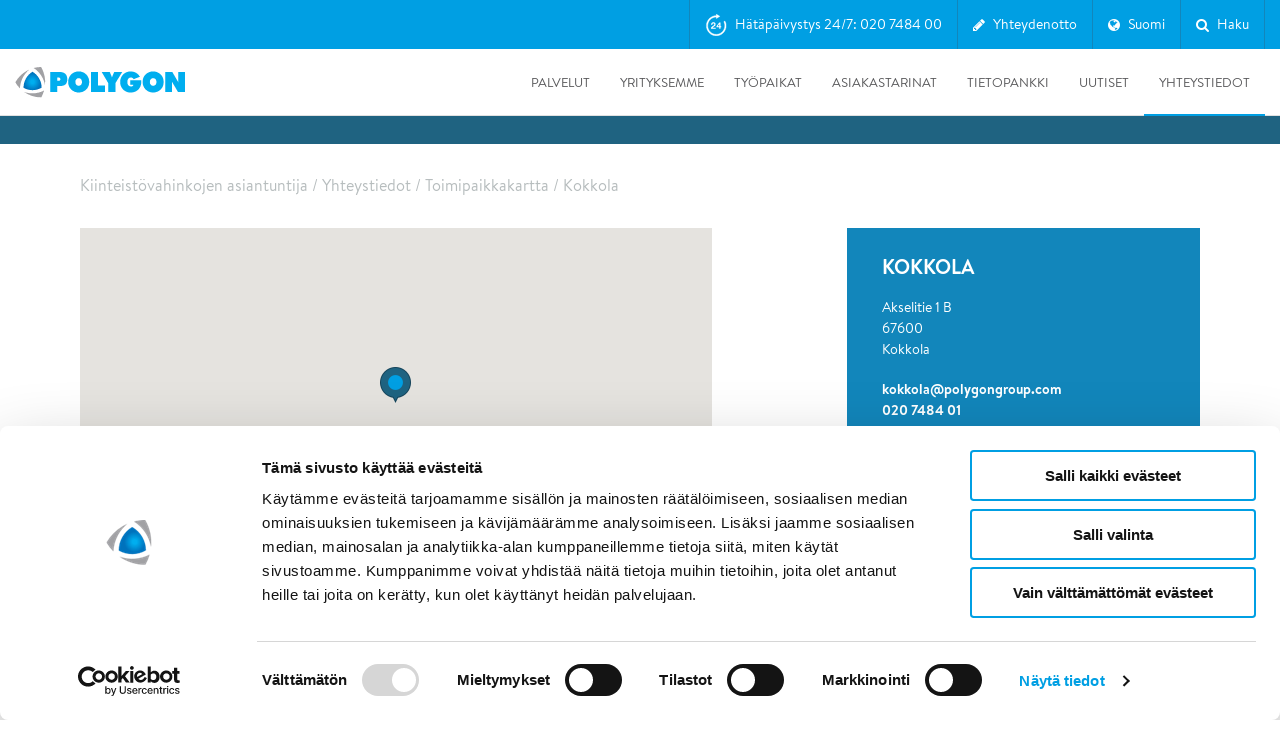

--- FILE ---
content_type: text/html; charset=utf-8
request_url: https://www.polygongroup.com/fi-FI/yhteystiedot/toimipaikkakartta/kokkola/
body_size: 59517
content:
<!doctype html>
<html lang="fi-FI">
<head>
    
<link rel="dns-prefetch" href="//consent.cookiebot.com">
<link rel="dns-prefetch" href="//consentcdn.cookiebot.com">
<link rel="dns-prefetch" href="//google.com">
<link rel="dns-prefetch" href="//maps.googleapis.com">
<link rel="dns-prefetch" href="//googletagmanager.com">
<link rel="dns-prefetch" href="//google-analytics.com">
<link rel="dns-prefetch" href="//gstatic.com">
<link rel="dns-prefetch" href="//www.gstatic.com">
<link rel="dns-prefetch" href="//static.hotjar.com">
<link rel="dns-prefetch" href="//script.hotjar.com">
<link rel="dns-prefetch" href="//in.hotjar.com">
<link rel="dns-prefetch" href="//cdn.heapanalytics.com">

<link rel="apple-touch-icon" sizes="180x180" href="/UI/build/favicon/apple-touch-icon.png?v=7kogpj0evk">
<link rel="icon" type="image/png" sizes="32x32" href="/UI/build/favicon/favicon-32x32.png?v=7kogpj0evk">
<link rel="icon" type="image/png" sizes="16x16" href="/UI/build/favicon/favicon-16x16.png?v=7kogpj0evk">
<link rel="manifest" href="/UI/build/favicon/site.webmanifest?v=7kogpj0evk">
<link rel="mask-icon" href="/UI/build/favicon/safari-pinned-tab.svg?v=7kogpj0evk" color="#009fe3">
<link rel="shortcut icon" href="/UI/build/favicon/favicon.ico?v=7kogpj0evk">
<meta name="apple-mobile-web-app-title" content="Polygon">
<meta name="application-name" content="Polygon">
<meta name="msapplication-TileColor" content="#ffffff">
<meta name="msapplication-config" content="/UI/build/favicon/browserconfig.xml?v=7kogpj0evk">
<meta name="theme-color" content="#ffffff">




<meta charset="UTF-8">
<meta name="SKYPE_TOOLBAR" content="SKYPE_TOOLBAR_PARSER_COMPATIBLE" />
<meta http-equiv="X-UA-Compatible" content="IE=edge,chrome=1" />
<meta name="viewport" content="width=device-width, initial-scale=1">
<meta name="language" content="finnish (finland)">
<meta itemprop="pageId" content="4211" />

    <meta property="og:title" content="Kokkola kosteusmittaus, vesivahinkojen kuivaus korjaus" />

    <meta name="description" content="Polygon Kokkola - Kokenut kiinteist&#246;vahinkojen ja kosteusvaurioiden korjaaja, kosteudenhallinnan ja kuivauksen ammattilainen, sis&#228;ilmaongelmien selvitt&#228;j&#228;." />
    <meta property="og:description" content="Polygon Kokkola - Kokenut kiinteist&#246;vahinkojen ja kosteusvaurioiden korjaaja, kosteudenhallinnan ja kuivauksen ammattilainen, sis&#228;ilmaongelmien selvitt&#228;j&#228;." />
<meta property="og:type" content="website" />

    <meta property="og:url" content="https://www.polygongroup.com/fi-FI/yhteystiedot/toimipaikkakartta/kokkola/" />





    <title>Kokkola - kosteusmittaus, vesivahinkojen kuivaus ja korjaus - Polygon Group</title>

<meta name="google-site-verification" content="3TqQRPe_uUbsA6G0NM9ywyCQTvR_Ug5WGacBdiu2xlY" />

<link href="/UI/build/main.css?v=29s3_6n8rIzW8eng4ZTizvCdQoNdYZY3_exmyZAQuc3" type="text/css" rel="stylesheet" />





<script id="Cookiebot" src="https://consent.cookiebot.com/uc.js" data-cbid="d02d7f3e-5b93-424d-8365-4553a934cef2" data-blockingmode="manual" data-culture="fi" async type="text/javascript"></script>
<script type="text/javascript">
     window.addEventListener('CookiebotOnAccept', function (e) { 
         if (Cookiebot.changed)
         {
             document.location.reload();
         }
     });
</script>

<script type="text/javascript">
    var MTIProjectId = '501aef42-2bc4-4942-9c85-729933e09c6c';
    (function () {
        var mtiTracking = document.createElement('script');
        mtiTracking.type = 'text/javascript';
        mtiTracking.async = 'true';
        mtiTracking.src = '/UI/build/fonts/mtiFontTrackingCode.js';
        (document.getElementsByTagName('head')[0] || document.getElementsByTagName('body')[0]).appendChild(mtiTracking);
    })();
</script>

<link href="/fi-FI/yhteystiedot/toimipaikkakartta/kokkola/" rel="canonical" />





<script type="text/javascript">
    (function () {

        if (typeof window.CustomEvent === "function") return false;

        function CustomEvent(event, params) {
            params = params || { bubbles: false, cancelable: false, detail: undefined };
            var evt = document.createEvent('CustomEvent');
            evt.initCustomEvent(event, params.bubbles, params.cancelable, params.detail);
            return evt;
        }

        CustomEvent.prototype = window.Event.prototype;

        window.CustomEvent = CustomEvent;
    })();

    var CaptchaCallback = function () {
        window.document.dispatchEvent(new CustomEvent('form-grecaptcha', { bubbles: true, detail: {} }));
    };
</script>
<script src="https://js.hcaptcha.com/1/api.js?onload=CaptchaCallback" async defer></script>

</head>
<body>

    <script type="text/javascript">

    if (!window.dataLayer) {
        dataLayer = [];
    }

    dataLayer.push({ 'pageType': 'OfficePage' });
    dataLayer.push({'siteLanguage': 'fi-FI'});

    </script>

        <!-- Google Tag Manager -->
        <noscript>
            <iframe src="//www.googletagmanager.com/ns.html?id=GTM-WFJXCW"
                    height="0" width="0" style="display: none; visibility: hidden"></iframe>
        </noscript>
        <script type="text/javascript">
            (function (w, d, s, l, i) {
                w[l] = w[l] || [];
                w[l].push({
                    'gtm.start':
                        new Date().getTime(),
                    event: 'gtm.js'
                });
                var f = d.getElementsByTagName(s)[0],
                    j = d.createElement(s),
                    dl = l != 'dataLayer' ? '&l=' + l : '';
                j.async = true;
                j.src =
                    '//www.googletagmanager.com/gtm.js?id=' + i + dl;
                f.parentNode.insertBefore(j, f);
            })(window, document, 'script', 'dataLayer', 'GTM-WFJXCW');
        </script>
        <!-- End Google Tag Manager -->


    <input type="hidden" value="fi-FI" id="language" />
    
    <header class="site-header js-site-header ">

    <div  class="global-navigation js-global-navigation">
    <div class="container">

        <nav>
            

    <ul class="global-list">

        <li class="global-list-item js-global-link" data-global="js-global-block-4923" data-gtm-attribute="global-nav" data-gtm-global-nav-type="Emergency" data-global-nav-type="Emergency">

        <svg viewBox="0 0 23 24" version="1.1" xmlns="http://www.w3.org/2000/svg" xmlns:xlink="http://www.w3.org/1999/xlink">
            <g stroke="none" stroke-width="1" fill="none" fill-rule="evenodd">
                <path d="M12.0454686,0.28404527 L15.6164077,2.46610297 C15.6309251,2.47497395 15.6431232,2.48717205 15.6519941,2.5016894 C15.6828721,2.5522212 15.6669395,2.61821685 15.6164077,2.64909481 L12.0454686,4.83115251 C12.0286341,4.84143941 12.0092878,4.8468824 11.9895591,4.8468824 C11.93034,4.8468824 11.8823333,4.79887577 11.8823333,4.73965659 L11.8823333,3.41013192 L11.7789333,3.30673191 C6.64437304,3.30673191 2.46740513,7.56069463 2.46740513,12.7879952 C2.46740513,18.0152958 6.64437304,22.2692585 11.7789333,22.2692585 C16.9134936,22.2692585 21.0904616,18.0152958 21.0904616,12.7879952 C21.0904616,11.4691394 20.8299361,10.1934834 20.3161343,8.99607658 C20.1019993,8.49703848 20.2568628,8.0111558 20.6201836,7.81802141 C20.9868246,7.62312208 21.4082743,7.81041445 21.6597017,8.39483422 C22.2557648,9.78032769 22.5578667,11.2582946 22.5578667,12.7879952 C22.5578667,18.8425596 17.7222982,23.7675246 11.7789333,23.7675246 C5.83611541,23.7675246 1,18.8422642 1,12.7879952 C1,6.73372625 5.83611541,1.80846586 11.7789333,1.80846586 L11.8823333,1.70506586 L11.8823333,0.375541185 C11.8823333,0.355812485 11.8877763,0.336466224 11.8980632,0.3196317 C11.9289412,0.269099901 11.9949368,0.253167313 12.0454686,0.28404527 Z" stroke="currentColor" stroke-width="0.4" fill="currentColor" fill-rule="nonzero"></path>
                <path d="M11.14,16.14 L11.14,14.92 L7.83,14.92 C8.00333333,14.68 8.20333333,14.47 8.43,14.29 C8.65666667,14.11 8.89,13.9416667 9.13,13.785 C9.37,13.6283333 9.60833333,13.47 9.845,13.31 C10.0816667,13.15 10.2933333,12.9716667 10.48,12.775 C10.6666667,12.5783333 10.8166667,12.3533333 10.93,12.1 C11.0433333,11.8466667 11.1,11.5433333 11.1,11.19 C11.1,10.85 11.035,10.5433333 10.905,10.27 C10.775,9.99666667 10.6,9.76666667 10.38,9.58 C10.16,9.39333333 9.905,9.25 9.615,9.15 C9.325,9.05 9.02,9 8.7,9 C8.28,9 7.90833333,9.07166667 7.585,9.215 C7.26166667,9.35833333 6.99333333,9.55833333 6.78,9.815 C6.56666667,10.0716667 6.40666667,10.3716667 6.3,10.715 C6.19333333,11.0583333 6.14666667,11.43 6.16,11.83 L7.52,11.83 C7.52,11.6433333 7.53833333,11.455 7.575,11.265 C7.61166667,11.075 7.67333333,10.9016667 7.76,10.745 C7.84666667,10.5883333 7.96166667,10.4616667 8.105,10.365 C8.24833333,10.2683333 8.42333333,10.22 8.63,10.22 C8.93666667,10.22 9.18833333,10.315 9.385,10.505 C9.58166667,10.695 9.68,10.96 9.68,11.3 C9.68,11.5133333 9.63166667,11.7033333 9.535,11.87 C9.43833333,12.0366667 9.31833333,12.1866667 9.175,12.32 C9.03166667,12.4533333 8.87333333,12.575 8.7,12.685 C8.52666667,12.795 8.36333333,12.9033333 8.21,13.01 C7.91,13.2166667 7.625,13.42 7.355,13.62 C7.085,13.82 6.85,14.0383333 6.65,14.275 C6.45,14.5116667 6.29166667,14.78 6.175,15.08 C6.05833333,15.38 6,15.7333333 6,16.14 L11.14,16.14 Z M16.42,16.14 L16.42,14.52 L17.35,14.52 L17.35,13.35 L16.42,13.35 L16.42,9.14 L15.15,9.14 L12.11,13.22 L12.11,14.52 L15.07,14.52 L15.07,16.14 L16.42,16.14 Z M15.07,13.35 L13.23,13.35 L15.04,10.92 L15.07,10.92 L15.07,13.35 Z" id="24" fill="currentColor" fill-rule="nonzero"></path>
            </g>
        </svg>

    H&#228;t&#228;p&#228;ivystys 24/7: 020 7484 00

</li><li class="global-list-item js-global-link" data-global="js-global-block-2226" data-gtm-attribute="global-nav" data-gtm-global-nav-type="Contact form" data-global-nav-type="Contact form">

        <i class="fa fa-pencil"></i>

    Yhteydenotto

</li>

<li class="global-list-item js-global-link" data-global="js-global-block-2227" data-gtm-attribute="global-nav" data-gtm-global-nav-type="Suomi" data-global-nav-type="Suomi">
    <i class="fa fa-globe"></i>
    <span>Suomi</span>
</li>
<li class="global-list-item js-global-link" data-global="js-global-block-4297" data-gtm-attribute="global-nav" data-gtm-global-nav-type="Search" data-global-nav-type="Search">

        <i class="fa fa-search"></i>

    Haku

</li>    </ul>

        </nav>
    </div>
</div>

<section class="global-block-wrapper js-global-block-wrapper">
    

<section class="global-block global-block-emergency js-global-block js-global-block-4923"  style="display:none;" data-gtm-attribute="emergency-global">
    <div class="global-block-inner grid-container">
        <button class="close-button"></button>
        <div class="grid-row emergency-row">
            <div class="emergency-contact-info">
                <img class="emergency-icon" src="/UI/build/svg/lifering.svg" alt="Polygon emergency icon">
                <div class="emergency-contact-wrapper">
                    <p class="global-block-header">H&#228;t&#228;p&#228;ivystys 24/7</p>

                        <a href="tel:020748400" class="emergency-number-link" data-gtm-attribute="emergency-contact" data-gtm-emergency-type="global-nav-emergency-tel">
                            <span class="emergency-number">020 7484 00</span>
                        </a>


                </div>
            </div>
        </div>
        <div class="grid-row">

            <div class="grid-item-4">
                <p class="heading">S&#228;hk&#246;posti</p>
                    <a href="mailto:finland@polygongroup.com" class="emergency-mail" data-gtm-attribute="emergency-contact" data-gtm-emergency-type="global-nav-emergency-mail">finland@polygongroup.com</a>

            </div>
            <div class="grid-item-4">
                <p class="heading">Yrityksen tiedot</p>
                <p><strong>Polygon Finland Oy</strong><br />PL 36 (Lyhtytie 22)<br />00741 Helsinki</p>
<p>Puh. 020 7484 01</p>
<p>Y-tunnus&nbsp;<span>0892371-5</span></p>
            </div>
            <div class="grid-item-4">
                <p class="heading">Toimipaikkamme</p>

                    <ul>

            <li>
                <a href="/fi-FI/yhteystiedot/">Katso yhteystiedot</a>
            </li>

    </ul>

            </div>
        </div>
    </div>
</section>


<section class="global-block global-block-contact js-global-block js-global-block-2226" style="display:none;">
    <div class="global-block-inner grid-container">
        <button class="close-button"></button>



<div class="grid-row">
    <div class="grid-item-6">
        <p class="heading">Yhteydenottopyynt&#246; / viesti</p>
        
    </div>

    <div class="grid-item-6 js-success-message">
        <p class="heading">Kiitos yhteydenotosta! K&#228;sittelemme viestisi mahdollisimman pian. Yst&#228;v&#228;llisin terveisin Polygon Finland Oy</p>
    </div>

    <div class="grid-item-6 js-fail-message">
        <p class="heading">Tapahtui virhe</p>
    </div>

    <form action="/api/contact/" method="POST" class="grid-item-6 global-contact-form js-form">
        <input type="hidden" name="culture" value="fi-FI" />
        <div class="grid-item-6">
            <label for="name">Nimi</label>
            <span class="input-wrapper">
                <input class="basic-form-item" name="name" id="name" type="text" autofocus="" required="">
                <span></span>
            </span>
        </div>
        <div class="grid-item-6">
            <label for="email">S&#228;hk&#246;posti</label>
            <span class="input-wrapper">
                <input class="basic-form-item" name="email" id="email" type="email" required="">
                <span></span>
            </span>
        </div>
        <div class="grid-item-6">
            <label for="phone">Puhelin</label>
            <input class="basic-form-item" name="phone" id="phone" type="tel">
        </div>
        <div class="grid-item-6">
            <label for="topic">Aihe</label>
            <div class="select-wrapper">
                <select name="topic" class="basic-form-item" id="topic">
                    <option class="hidden" value="">Valitse aihe</option>

                            <option value="2159">Vesivahinko</option>
                            <option value="4785">Olosuhdehallinta</option>
                            <option value="4783">Palovahinko</option>
                            <option value="4784">Sis&#228;ilma</option>
                            <option value="4786">Muu</option>

                </select>
            </div>
        </div>

            <div class="grid-item-12">
                <label for="message">Paikkakunta</label>
                <span class="input-wrapper">
                    <input class="basic-form-item" name="extra" id="extra" type="text" required>
                    <span></span>
                </span>
            </div>

        <div class="grid-item-12">
            <label for="message">Viesti</label>
            <span class="input-wrapper">
                <textarea name="message" class="basic-form-item" id="message" required=""></textarea>
                <span></span>
            </span>
        </div>

        <div class="grid-item-12">
            <div
              class="h-captcha"
              data-sitekey="b9b9d61e-5126-489a-9739-8d609d620bc7"
              data-theme="light"
            ></div>
            <label class="checkbox-label checkbox-cookie-label">In order to enable this form, please <strong><a href="javascript:Cookiebot.renew()">accept all cookies</a><input type="checkbox" required data-custom-validity="You need to accept all the cookies" /></strong></label>
        </div>

        <div class="grid-item-12">
            <label for="sendcopy-checkbox" class="checkbox-label">
                <input name="sendcopy" id="sendcopy-checkbox" type="checkbox">
                <span class="checkbox-text">L&#228;het&#228; kopio s&#228;hk&#246;postiini</span>
            </label>
                <label for="consent-checkbox" class="checkbox-label">
                    <input name="dataconsent" id="consent-checkbox" type="checkbox" required>
                    <span class="checkbox-text"><p><span>Annan Polygonille suostumukseni käyttää henkilötietojani yhteydenottotarkoituksessa. Polygon käsittelee kaikkia henkilötietoja eurooppalaisen tietosuoja-asetuksen (GDPR) mukaisesti.</span></p></span>
                </label>
        </div>

        <div class="grid-item-12 clearfix">
            <input class="btn btn-filled-orange" type="submit" value="L&#228;het&#228;">
        </div>
    </form>
</div>

    </div>
</section>


    <nav class="global-block global-block-global js-global-block js-global-block-2227" style="display:none;">

        <div class="global-block-inner grid-container">
            <button class="close-button"></button>
            <div class="grid-row global-block-head">

                <div class="grid-item-12">
                    <p>Global</p>
                </div>
                <div class="grid-item-4">
Polygon International AB<br>

M&#228;ster Samuelsgatan 42, 12tr SE – 111 57 Stockholm                </div>
                <div class="grid-item-2">
                    
                        <a href="https://www.polygongroup.com/" >https://www.polygongroup.com/</a>
                </div>
            </div>
        </div>

        <div class="global-countries-inner grid-container">
            <div class="grid-row">
                    <div class="grid-row">
                            <div class="grid-item-2">
                                <p>Austria</p>

                                    <a href="mailto:at@polygongroup.com">at@polygongroup.com</a>

                                    <a href="/de-AT/" class="site-link" >Go to Austrian site</a>
                            </div>
                            <div class="grid-item-2">
                                <p>Belgium</p>

                                    <a href="mailto:sos@polygongroup.com">sos@polygongroup.com</a>

                                    <a href="/fr-BE/" class="site-link" >Go to French site</a>
                                    <a href="/nl-BE/" class="site-link" >Go to Dutch site</a>
                            </div>
                            <div class="grid-item-2">
                                <p>Canada</p>

                                    <a href="mailto:ca_service@polygongroup.com">ca_service@polygongroup.com</a>

                                    <a href="/en-CA/" class="site-link" >Go to English site</a>
                                    <a href="/fr-CA/" class="site-link" >Go to French site</a>
                            </div>
                            <div class="grid-item-2">
                                <p>Denmark</p>

                                    <a href="mailto:pdk-administration@polygongroup.com">pdk-administration@polygongroup.com</a>

                                    <a href="/da-dk/" class="site-link" >Go to Danish site</a>
                            </div>
                            <div class="grid-item-2">
                                <p>Finland</p>

                                    <a href="mailto:finland@polygongroup.com">finland@polygongroup.com</a>

                                    <a href="/fi-FI/" class="site-link" >Go to Finnish site</a>
                            </div>
                            <div class="grid-item-2">
                                <p>France</p>

                                    <a href="mailto:contact.fr@polygongroup.com">contact.fr@polygongroup.com</a>

                                    <a href="/fr-fr/" class="site-link" >Go to French site</a>
                            </div>
                    </div>
                    <div class="grid-row">
                            <div class="grid-item-2">
                                <p>Germany</p>

                                    <a href="mailto:service@polygon-deutschland.de">service@polygon-deutschland.de</a>

                                    <a href="/de-DE/" class="site-link" >Go to German site</a>
                            </div>
                            <div class="grid-item-2">
                                <p>Ireland</p>

                                    <a href="mailto:info.ireland@polygongroup.com">info.ireland@polygongroup.com</a>

                                    <a href="/en-ie/" class="site-link" >Go to Irish site</a>
                            </div>
                            <div class="grid-item-2">
                                <p>Italy</p>

                                    <a href="mailto:info.italia@polygongroup.com">info.italia@polygongroup.com</a>

                                    <a href="/it-it/" class="site-link" >Go to Italian site</a>
                            </div>
                            <div class="grid-item-2">
                                <p>Luxembourg</p>

                                    <a href="mailto:polygonlux@polygongroup.com">polygonlux@polygongroup.com</a>

                                    <a href="/de-lu/" class="site-link" >Go to German site</a>
                                    <a href="/fr-lu/" class="site-link" >Go to French site</a>
                            </div>
                            <div class="grid-item-2">
                                <p>Netherlands</p>

                                    <a href="mailto:nederland@polygongroup.com">nederland@polygongroup.com</a>

                                    <a href="/nl-NL/" class="site-link" >Go to Dutch site</a>
                            </div>
                            <div class="grid-item-2">
                                <p>Norway</p>

                                    <a href="mailto:firmapost@polygongroup.com">firmapost@polygongroup.com</a>

                                    <a href="/nn-NO/" class="site-link" >Go to Norwegian site</a>
                            </div>
                    </div>
                    <div class="grid-row">
                            <div class="grid-item-2">
                                <p>Singapore</p>

                                    <a href="mailto:singapore@polygongroup.com">singapore@polygongroup.com</a>

                                    <a href="/en-SG/" class="site-link" >Go to English site</a>
                            </div>
                            <div class="grid-item-2">
                                <p>Spain</p>

                                    <a href="mailto:spain@polygongroup.com">spain@polygongroup.com</a>

                                    <a href="/es-es/" class="site-link" >Go to Spanish site</a>
                            </div>
                            <div class="grid-item-2">
                                <p>Sweden</p>

                                    <a href="mailto:order@polygongroup.com">order@polygongroup.com</a>

                                    <a href="/sv-SE/" class="site-link" >Go to Swedish site</a>
                            </div>
                            <div class="grid-item-2">
                                <p>Switzerland</p>

                                    <a href="mailto:switzerland@polygongroup.com">switzerland@polygongroup.com</a>

                                    <a href="/de-CH/" class="site-link" >Go to German site</a>
                                    <a href="/fr-CH/" class="site-link" >Go to French site</a>
                                    <a href="/it-CH/" class="site-link" >Go to Italian site</a>
                            </div>
                            <div class="grid-item-2">
                                <p>United Kingdom</p>

                                    <a href="mailto:uk_sales@polygongroup.com">uk_sales@polygongroup.com</a>

                                    <a href="/en-GB/" class="site-link" >Go to United Kingdom site</a>
                            </div>
                            <div class="grid-item-2">
                                <p>United States</p>

                                    <a href="mailto:us_info@polygongroup.com">us_info@polygongroup.com</a>

                                    <a href="/en-US/" class="site-link" >Go to American site</a>
                            </div>
                    </div>
            </div>
        </div>
    </nav>


    <section class="global-block global-block-search js-global-block global-block-search js-global-block-4297" style="display:none;">
        <div class="global-block-inner grid-container">
            <button class="close-button"></button>
            <input id="search-url" type="hidden" value="/fi-FI/hae/" />
            <div class="grid-row">
                <div class="grid-item-12">
                    <i class="fa fa-search"></i>
                        <input type="text" class="global-search" autofocus="" placeholder="Haku">
                </div>


                <div class="js-global-search-result"></div>
            </div>
            <div class="js-hide-when-searching">
                <div class="grid-row">

                </div>
                <div class="grid-row">
                                                        </div>
            </div>
        </div>
    </section>

</section>

    <div class="header-container">
    <div class="grid-container">
        <div class="site-header__inner js-site-header-inner">

            
                <a title="Polygon" class="site-header__logo" href="/fi-FI/">
                    <img  src="/UI/build/svg/polygon-logo.svg" alt="Polygon">
                </a>
            
            <div class="main-nav">
                <nav class="mobile-nav">
                        <div class="mobile-nav__emergency js-global-link" data-global="js-global-block-4923">
                            <svg viewBox="0 0 23 24" version="1.1" xmlns="http://www.w3.org/2000/svg" xmlns:xlink="http://www.w3.org/1999/xlink">
                                <g stroke="none" stroke-width="1" fill="none" fill-rule="evenodd">
                                    <path d="M12.0454686,0.28404527 L15.6164077,2.46610297 C15.6309251,2.47497395 15.6431232,2.48717205 15.6519941,2.5016894 C15.6828721,2.5522212 15.6669395,2.61821685 15.6164077,2.64909481 L12.0454686,4.83115251 C12.0286341,4.84143941 12.0092878,4.8468824 11.9895591,4.8468824 C11.93034,4.8468824 11.8823333,4.79887577 11.8823333,4.73965659 L11.8823333,3.41013192 L11.7789333,3.30673191 C6.64437304,3.30673191 2.46740513,7.56069463 2.46740513,12.7879952 C2.46740513,18.0152958 6.64437304,22.2692585 11.7789333,22.2692585 C16.9134936,22.2692585 21.0904616,18.0152958 21.0904616,12.7879952 C21.0904616,11.4691394 20.8299361,10.1934834 20.3161343,8.99607658 C20.1019993,8.49703848 20.2568628,8.0111558 20.6201836,7.81802141 C20.9868246,7.62312208 21.4082743,7.81041445 21.6597017,8.39483422 C22.2557648,9.78032769 22.5578667,11.2582946 22.5578667,12.7879952 C22.5578667,18.8425596 17.7222982,23.7675246 11.7789333,23.7675246 C5.83611541,23.7675246 1,18.8422642 1,12.7879952 C1,6.73372625 5.83611541,1.80846586 11.7789333,1.80846586 L11.8823333,1.70506586 L11.8823333,0.375541185 C11.8823333,0.355812485 11.8877763,0.336466224 11.8980632,0.3196317 C11.9289412,0.269099901 11.9949368,0.253167313 12.0454686,0.28404527 Z" stroke="currentColor" stroke-width="0.4" fill="currentColor" fill-rule="nonzero"></path>
                                    <path d="M11.14,16.14 L11.14,14.92 L7.83,14.92 C8.00333333,14.68 8.20333333,14.47 8.43,14.29 C8.65666667,14.11 8.89,13.9416667 9.13,13.785 C9.37,13.6283333 9.60833333,13.47 9.845,13.31 C10.0816667,13.15 10.2933333,12.9716667 10.48,12.775 C10.6666667,12.5783333 10.8166667,12.3533333 10.93,12.1 C11.0433333,11.8466667 11.1,11.5433333 11.1,11.19 C11.1,10.85 11.035,10.5433333 10.905,10.27 C10.775,9.99666667 10.6,9.76666667 10.38,9.58 C10.16,9.39333333 9.905,9.25 9.615,9.15 C9.325,9.05 9.02,9 8.7,9 C8.28,9 7.90833333,9.07166667 7.585,9.215 C7.26166667,9.35833333 6.99333333,9.55833333 6.78,9.815 C6.56666667,10.0716667 6.40666667,10.3716667 6.3,10.715 C6.19333333,11.0583333 6.14666667,11.43 6.16,11.83 L7.52,11.83 C7.52,11.6433333 7.53833333,11.455 7.575,11.265 C7.61166667,11.075 7.67333333,10.9016667 7.76,10.745 C7.84666667,10.5883333 7.96166667,10.4616667 8.105,10.365 C8.24833333,10.2683333 8.42333333,10.22 8.63,10.22 C8.93666667,10.22 9.18833333,10.315 9.385,10.505 C9.58166667,10.695 9.68,10.96 9.68,11.3 C9.68,11.5133333 9.63166667,11.7033333 9.535,11.87 C9.43833333,12.0366667 9.31833333,12.1866667 9.175,12.32 C9.03166667,12.4533333 8.87333333,12.575 8.7,12.685 C8.52666667,12.795 8.36333333,12.9033333 8.21,13.01 C7.91,13.2166667 7.625,13.42 7.355,13.62 C7.085,13.82 6.85,14.0383333 6.65,14.275 C6.45,14.5116667 6.29166667,14.78 6.175,15.08 C6.05833333,15.38 6,15.7333333 6,16.14 L11.14,16.14 Z M16.42,16.14 L16.42,14.52 L17.35,14.52 L17.35,13.35 L16.42,13.35 L16.42,9.14 L15.15,9.14 L12.11,13.22 L12.11,14.52 L15.07,14.52 L15.07,16.14 L16.42,16.14 Z M15.07,13.35 L13.23,13.35 L15.04,10.92 L15.07,10.92 L15.07,13.35 Z" id="24" fill="currentColor" fill-rule="nonzero"></path>
                                </g>
                            </svg>
                        </div>
                                            <div class="mobile-nav__contact js-global-link" data-global="js-global-block-2226">
                            <svg viewBox="0 0 28 22" version="1.1" xmlns="http://www.w3.org/2000/svg" xmlns:xlink="http://www.w3.org/1999/xlink">
                                <g stroke="none" stroke-width="1" fill="none" fill-rule="evenodd">
                                    <g transform="translate(-224.000000, -15.000000)" fill="currentColor" fill-rule="nonzero" stroke="currentColor" stroke-width="0.3">
                                        <path d="M250.235294,16 C250.341669,16 250.442971,16.0220912 250.535008,16.062009 C250.551151,16.0689931 250.567761,16.0768809 250.584119,16.0854004 C250.600838,16.094187 250.616972,16.1033935 250.632732,16.1131635 C250.645113,16.1207265 250.656912,16.1285013 250.66853,16.1366353 C250.683647,16.1473558 250.698534,16.1586103 250.712991,16.1703878 C250.725875,16.1807605 250.738541,16.1917913 250.75091,16.2033045 C250.76736,16.2186339 250.783804,16.2353199 250.799479,16.2527338 C250.803266,16.2569525 250.807048,16.2612537 250.810794,16.2656075 L250.820155,16.2766654 C250.839845,16.3004131 250.858162,16.3253766 250.874981,16.3514293 L250.810794,16.2656075 C250.840136,16.2997143 250.866024,16.3356922 250.888486,16.373099 C250.904066,16.3990502 250.918351,16.4263268 250.93103,16.4545073 C250.938884,16.4719952 250.945818,16.4890602 250.952124,16.5062958 C250.961182,16.5309118 250.969283,16.5570627 250.976025,16.5837681 C250.978543,16.5938971 250.980694,16.603175 250.982675,16.6124803 C250.993966,16.6650903 251.000007,16.7207164 251.000007,16.7777778 L250.995835,16.696098 C250.997175,16.70911 250.998192,16.7221454 250.998886,16.7351911 L251.000007,16.7777778 L251.000007,35.2222222 C251.000007,35.651777 250.65763,36 250.235294,36 L250.235294,36 L225.764713,36 C225.342378,36 225.000007,35.651777 225.000007,35.2222222 L225.000007,35.2222222 L225.000007,16.7777778 C225.000007,16.7050667 225.009817,16.6346859 225.028164,16.56793 C225.032949,16.5504873 225.038653,16.5322537 225.045039,16.5142002 C225.050944,16.4975737 225.057032,16.4820515 225.063587,16.4667847 C225.069066,16.4539649 225.075122,16.4408435 225.081562,16.4278591 C225.092186,16.40653 225.103401,16.3862942 225.115454,16.3666452 C225.121265,16.3571309 225.127782,16.347018 225.134557,16.3370235 C225.148481,16.3165097 225.162912,16.297237 225.178177,16.2786987 C225.181578,16.274584 225.185366,16.2700797 225.189213,16.2656075 L225.199653,16.2537135 C225.217374,16.233958 225.236084,16.2151352 225.255702,16.1973259 L225.189213,16.2656075 C225.217656,16.2325455 225.248244,16.2025222 225.280579,16.1755645 C225.296916,16.1620986 225.313532,16.1493793 225.330654,16.137352 C225.342643,16.1287864 225.355145,16.1205456 225.367831,16.1127093 C225.383115,16.1033789 225.398245,16.0947331 225.413681,16.0866065 C225.429934,16.0780121 225.44675,16.0699594 225.463787,16.0625584 C225.48248,16.0543961 225.501361,16.0470584 225.520584,16.0404766 C225.531633,16.036792 225.542776,16.0332733 225.553982,16.0300179 C225.571913,16.0246957 225.58988,16.0201832 225.608086,16.0163291 C225.658233,16.0058004 225.709464,16.000289 225.760782,16.0000012 Z M249.47,18.492 L238.503566,28.2520037 C238.247287,28.4800811 237.878666,28.5054231 237.597422,28.3280295 L237.496442,28.2520037 L226.529,18.492 L226.529419,34.4444438 L249.470588,34.4444438 L249.47,18.492 Z M248.199,17.555 L227.799,17.555 L237.999997,26.633333 L248.199,17.555 Z"></path>
                                    </g>
                                </g>
                            </svg>
                        </div>
                                            <div class="mobile-nav__search js-global-link" data-global="js-global-block-4297">
                            <svg viewBox="0 0 23 25" version="1.1" xmlns="http://www.w3.org/2000/svg" xmlns:xlink="http://www.w3.org/1999/xlink">
                                <g stroke="none" stroke-width="1" fill="none" fill-rule="evenodd">
                                    <g transform="translate(-248.000000, -14.000000)" fill="currentColor" fill-rule="nonzero" stroke="currentColor" stroke-width="0.4">
                                        <path d="M257.841165,15 C262.715861,15 266.681569,19.0381466 266.681569,24.0016248 C266.681569,26.169144 265.92289,28.2201688 264.565291,29.8388383 L264.565291,29.8388383 L264.38017,30.0595583 L270.537567,36.3550415 L270.618366,36.4502056 C270.860764,36.7824692 270.833846,37.25485 270.537751,37.5558045 C270.378954,37.7174839 270.167975,37.8045078 269.948173,37.8045078 C269.727677,37.8045078 269.516682,37.7175371 269.358018,37.555994 L269.358018,37.555994 L263.144563,31.2034595 L262.932281,31.3562514 L262.651515,31.5502795 C261.231543,32.491813 259.573112,33.0024739 257.841165,33.0024739 C252.966431,33.0024739 249,28.9642877 249,24.0016248 C249,19.0388061 252.966584,15 257.841165,15 Z M257.841131,16.465375 C253.753187,16.465375 250.439254,19.8394532 250.439254,24.0015895 C250.439254,28.1637258 253.753187,31.537804 257.841131,31.537804 C261.929074,31.537804 265.243008,28.1637258 265.243008,24.0015895 C265.243008,19.8394532 261.929074,16.465375 257.841131,16.465375 Z" path>
                                    </g>
                                </g>
                            </svg>
                        </div>

                    <div class="mobile-nav__toggle-wrapper js-toggle-nav">
                        <div class="nav-toggle-button">
                            <span class="span1"></span>
                            <span class="span2"></span>
                            <span class="span3"></span>
                        </div>
                    </div>
                </nav>

                    <nav class="main-nav__nav js-main-nav">
        <ul class="main-nav__lvl1 js-main-nav-lvl1">
                <li class="nav-item js-nav-item">


                    <div title="Palvelut" class="nav-link js-nav-link">
                        <a class="nav-link__label js-nav-label" href="/fi-FI/palvelut/">Palvelut</a>
                        
                            <button class="nav-link__icon js-nav-link-icon"><i class="fa fa-chevron-right"></i></button>
                    </div>

<div class="main-nav__lvl2 js-main-nav-dropdown js-main-nav-submenu js-lvl2">

        <a class="main-nav__hero" href="/fi-FI/palvelut/">
                <img data-src="/globalassets/suomi-suomi/images/vesivahingot/palvelut_mg_3275_polygon.jpg?mode=crop&w=400&h=250" src="[data-uri]" class="full-width-blurred-image" />
            <div class="main-nav__hero__title" href="/fi-FI/palvelut/">
                Palvelut
            </div>
        </a>
        <ul>
            <li class="nav-item js-nav-item">
                <a class="nav-link nav-link--header js-nav-link" href="/fi-FI/palvelut/">
                    Siirry palveluihin Palvelut
                </a>
            </li>

                <li class="nav-item js-nav-item">
                        <div class="nav-link js-nav-link">
                            <a class="nav-link__label js-nav-label" href="/fi-FI/palvelut/vesivahingot/">Vesivahingot</a>

                            <button class="nav-link__icon js-nav-link-icon"><i class="fa fa-chevron-right"></i></button>
                        </div>

                        <ul class="main-nav__lvl3 js-main-nav-submenu js-lvl3">
                            <li class="nav-item">
                                <a class="nav-link nav-link--header js-nav-link" href="/fi-FI/palvelut/vesivahingot/">Siirry palveluihin Vesivahingot</a>
                            </li>

                                <li class="nav-item">
                                    <a class="nav-link js-nav-link" href="/fi-FI/palvelut/vesivahingot/kosteuskartoitus/">Kosteuskartoitus</a>
                                </li>
                                <li class="nav-item">
                                    <a class="nav-link js-nav-link" href="/fi-FI/palvelut/vesivahingot/vesivahinkojen-kuivaus/">Vesivahinkojen kuivaus</a>
                                </li>
                                <li class="nav-item">
                                    <a class="nav-link js-nav-link" href="/fi-FI/palvelut/vesivahingot/pikakuivaus/">Pikakuivaus</a>
                                </li>
                                <li class="nav-item">
                                    <a class="nav-link js-nav-link" href="/fi-FI/palvelut/vesivahingot/vesivahinkojen-korjaus/">Vesivahinkojen korjaus</a>
                                </li>
                                <li class="nav-item">
                                    <a class="nav-link js-nav-link" href="/fi-FI/palvelut/vesivahingot/hajunpoisto/">Hajunpoisto</a>
                                </li>
                                <li class="nav-item">
                                    <a class="nav-link js-nav-link" href="/fi-FI/palvelut/vesivahingot/homeen-hajun-poisto-rakennuksesta-ja-irtaimistosta/">Homeen hajun poisto rakennuksesta ja irtaimistosta</a>
                                </li>
                                <li class="nav-item">
                                    <a class="nav-link js-nav-link" href="/fi-FI/palvelut/vesivahingot/desinfiointi/">Desinfiointi</a>
                                </li>
                                <li class="nav-item">
                                    <a class="nav-link js-nav-link" href="/fi-FI/palvelut/vesivahingot/vuodonhaku/">Vuodonhaku</a>
                                </li>
                                <li class="nav-item">
                                    <a class="nav-link js-nav-link" href="/fi-FI/palvelut/vesivahingot/asiakirjojen-kuivaus/">Asiakirjojen kuivaus</a>
                                </li>
                        </ul>
                </li>
                <li class="nav-item js-nav-item">
                        <div class="nav-link js-nav-link">
                            <a class="nav-link__label js-nav-label" href="/fi-FI/palvelut/olosuhdehallinta/">Olosuhdehallinta</a>

                            <button class="nav-link__icon js-nav-link-icon"><i class="fa fa-chevron-right"></i></button>
                        </div>

                        <ul class="main-nav__lvl3 js-main-nav-submenu js-lvl3">
                            <li class="nav-item">
                                <a class="nav-link nav-link--header js-nav-link" href="/fi-FI/palvelut/olosuhdehallinta/">Siirry palveluihin Olosuhdehallinta</a>
                            </li>

                                <li class="nav-item">
                                    <a class="nav-link js-nav-link" href="/fi-FI/palvelut/olosuhdehallinta/kosteusmittaus/">Kosteusmittaus</a>
                                </li>
                                <li class="nav-item">
                                    <a class="nav-link js-nav-link" href="/fi-FI/palvelut/olosuhdehallinta/kuivauspalvelut/">Kuivauspalvelut</a>
                                </li>
                                <li class="nav-item">
                                    <a class="nav-link js-nav-link" href="/fi-FI/palvelut/olosuhdehallinta/lammityspalvelut/">L&#228;mmityspalvelut</a>
                                </li>
                                <li class="nav-item">
                                    <a class="nav-link js-nav-link" href="/fi-FI/palvelut/olosuhdehallinta/kosteudenhallinta/">Kosteudenhallinta</a>
                                </li>
                                <li class="nav-item">
                                    <a class="nav-link js-nav-link" href="/fi-FI/palvelut/olosuhdehallinta/iot-olosuhdeseuranta/">IoT olosuhdeseuranta</a>
                                </li>
                                <li class="nav-item">
                                    <a class="nav-link js-nav-link" href="/fi-FI/palvelut/olosuhdehallinta/tehokas-paastoton-ilmalampopumppu-lammittaa-ja-kuivaa/">Tehokas p&#228;&#228;st&#246;t&#246;n ilmal&#228;mp&#246;pumppu l&#228;mmitt&#228;&#228; ja kuivaa</a>
                                </li>
                                <li class="nav-item">
                                    <a class="nav-link js-nav-link" href="/fi-FI/palvelut/olosuhdehallinta/jaahdytys/">J&#228;&#228;hdytys</a>
                                </li>
                        </ul>
                </li>
                <li class="nav-item js-nav-item">
                        <div class="nav-link js-nav-link">
                            <a class="nav-link__label js-nav-label" href="/fi-FI/palvelut/palovahingot/">Palovahingot</a>

                            <button class="nav-link__icon js-nav-link-icon"><i class="fa fa-chevron-right"></i></button>
                        </div>

                        <ul class="main-nav__lvl3 js-main-nav-submenu js-lvl3">
                            <li class="nav-item">
                                <a class="nav-link nav-link--header js-nav-link" href="/fi-FI/palvelut/palovahingot/">Siirry palveluihin Palovahingot</a>
                            </li>

                                <li class="nav-item">
                                    <a class="nav-link js-nav-link" href="/fi-FI/palvelut/palovahingot/jalkivahinkojen-torjunta/">J&#228;lkivahinkojen torjunta</a>
                                </li>
                                <li class="nav-item">
                                    <a class="nav-link js-nav-link" href="/fi-FI/palvelut/palovahingot/palosaneeraus/">Palosaneeraus</a>
                                </li>
                                <li class="nav-item">
                                    <a class="nav-link js-nav-link" href="/fi-FI/palvelut/palovahingot/irtaimiston-puhdistaminen/">Irtaimiston puhdistaminen</a>
                                </li>
                                <li class="nav-item">
                                    <a class="nav-link js-nav-link" href="/fi-FI/palvelut/palovahingot/ultraaanipuhdistus/">Ultra&#228;&#228;nipuhdistus</a>
                                </li>
                                <li class="nav-item">
                                    <a class="nav-link js-nav-link" href="/fi-FI/palvelut/palovahingot/savun-hajun-poisto-rakenteista-pinnoilta-irtaimistosta/">Savun hajun poisto rakenteista, pinnoilta ja irtaimistosta</a>
                                </li>
                                <li class="nav-item">
                                    <a class="nav-link js-nav-link" href="/fi-FI/palvelut/palovahingot/akkupalopalvelut/">Akkupalopalvelut</a>
                                </li>
                                <li class="nav-item">
                                    <a class="nav-link js-nav-link" href="/fi-FI/palvelut/palovahingot/korroosionesto/">Korroosionesto</a>
                                </li>
                                <li class="nav-item">
                                    <a class="nav-link js-nav-link" href="/fi-FI/palvelut/palovahingot/elektroniikkapuhdistus/">Elektroniikkapuhdistus</a>
                                </li>
                        </ul>
                </li>
                <li class="nav-item js-nav-item">
                        <div class="nav-link js-nav-link">
                            <a class="nav-link__label js-nav-label" href="/fi-FI/palvelut/sisailmapalvelut/">Sis&#228;ilmapalvelut</a>

                            <button class="nav-link__icon js-nav-link-icon"><i class="fa fa-chevron-right"></i></button>
                        </div>

                        <ul class="main-nav__lvl3 js-main-nav-submenu js-lvl3">
                            <li class="nav-item">
                                <a class="nav-link nav-link--header js-nav-link" href="/fi-FI/palvelut/sisailmapalvelut/">Siirry palveluihin Sis&#228;ilmapalvelut</a>
                            </li>

                                <li class="nav-item">
                                    <a class="nav-link js-nav-link" href="/fi-FI/palvelut/sisailmapalvelut/sisailmatutkimukset/">Sis&#228;ilmatutkimukset</a>
                                </li>
                                <li class="nav-item">
                                    <a class="nav-link js-nav-link" href="/fi-FI/palvelut/sisailmapalvelut/sisailmakatselmus/">Sis&#228;ilmakatselmus</a>
                                </li>
                                <li class="nav-item">
                                    <a class="nav-link js-nav-link" href="/fi-FI/palvelut/sisailmapalvelut/voc-tutkimus--ja-saneerauspalvelut/">VOC tutkimus- ja saneerauspalvelut</a>
                                </li>
                                <li class="nav-item">
                                    <a class="nav-link js-nav-link" href="/fi-FI/palvelut/sisailmapalvelut/sisailman-seuranta-iot-palveluna/">Sis&#228;ilman seuranta iot-palveluna</a>
                                </li>
                                <li class="nav-item">
                                    <a class="nav-link js-nav-link" href="/fi-FI/palvelut/sisailmapalvelut/radonmittaus-radonkorjaus/">Radonmittaus ja radonkorjaus</a>
                                </li>
                                <li class="nav-item">
                                    <a class="nav-link js-nav-link" href="/fi-FI/palvelut/sisailmapalvelut/ongelmakohtien-korjaukset/">Korjausrakentaminen</a>
                                </li>
                                <li class="nav-item">
                                    <a class="nav-link js-nav-link" href="/fi-FI/palvelut/sisailmapalvelut/ilmanpuhdistimet/">Ilmanpuhdistimet</a>
                                </li>
                        </ul>
                </li>
                <li class="nav-item js-nav-item">
                        <a class="nav-link js-nav-link" href="/fi-FI/palvelut/vahinkokartoitukset-ja--tarkastukset/">
                            <span class="nav-link__label">Vahinkokartoitukset ja -tarkastukset</span>
                        </a>

                </li>
                <li class="nav-item js-nav-item">
                        <a class="nav-link js-nav-link" href="/fi-FI/palvelut/vahinkosaneeraus/">
                            <span class="nav-link__label">Vahinkosaneeraus</span>
                        </a>

                </li>
                <li class="nav-item js-nav-item">
                        <div class="nav-link js-nav-link">
                            <a class="nav-link__label js-nav-label" href="/fi-FI/palvelut/muut-palvelut/">Muut palvelut</a>

                            <button class="nav-link__icon js-nav-link-icon"><i class="fa fa-chevron-right"></i></button>
                        </div>

                        <ul class="main-nav__lvl3 js-main-nav-submenu js-lvl3">
                            <li class="nav-item">
                                <a class="nav-link nav-link--header js-nav-link" href="/fi-FI/palvelut/muut-palvelut/">Siirry palveluihin Muut palvelut</a>
                            </li>

                                <li class="nav-item">
                                    <a class="nav-link js-nav-link" href="/fi-FI/palvelut/muut-palvelut/asbestikartoitus/">Asbestikartoitus</a>
                                </li>
                                <li class="nav-item">
                                    <a class="nav-link js-nav-link" href="/fi-FI/palvelut/muut-palvelut/markatilakartoitus/">M&#228;rk&#228;tilakartoitus</a>
                                </li>
                                <li class="nav-item">
                                    <a class="nav-link js-nav-link" href="/fi-FI/palvelut/muut-palvelut/kiinteistojen-kuivasailytys/">Kiinteist&#246;jen kuivas&#228;ilytys</a>
                                </li>
                                <li class="nav-item">
                                    <a class="nav-link js-nav-link" href="/fi-FI/palvelut/muut-palvelut/erikoispuhdistukset/">Erikoispuhdistukset</a>
                                </li>
                                <li class="nav-item">
                                    <a class="nav-link js-nav-link" href="/fi-FI/palvelut/muut-palvelut/iot-palvelut/">IoT-palvelut</a>
                                </li>
                                <li class="nav-item">
                                    <a class="nav-link js-nav-link" href="/fi-FI/palvelut/muut-palvelut/asbestipurku/">Asbestipurku</a>
                                </li>
                                <li class="nav-item">
                                    <a class="nav-link js-nav-link" href="/fi-FI/palvelut/muut-palvelut/ilmanvaihtojarjestelman-puhdistus-mittaus-saato/">Ilmanvaihtoj&#228;rjestelm&#228;n puhdistus, mittaus ja s&#228;&#228;t&#246;</a>
                                </li>
                                <li class="nav-item">
                                    <a class="nav-link js-nav-link" href="/fi-FI/palvelut/muut-palvelut/varautumissuunnitelma/">Varautumissuunnitelma</a>
                                </li>
                                <li class="nav-item">
                                    <a class="nav-link js-nav-link" href="/fi-FI/palvelut/muut-palvelut/lampokuvaukset/">L&#228;mp&#246;kuvaukset</a>
                                </li>
                                <li class="nav-item">
                                    <a class="nav-link js-nav-link" href="/fi-FI/palvelut/muut-palvelut/vaestonsuojapalvelut/">V&#228;est&#246;nsuojapalvelut</a>
                                </li>
                        </ul>
                </li>
        </ul>
</div>
                </li>
                <li class="nav-item js-nav-item">


                    <div title="Yrityksemme" class="nav-link js-nav-link">
                        <a class="nav-link__label js-nav-label" href="/fi-FI/polygon/">Yrityksemme</a>
                        
                            <button class="nav-link__icon js-nav-link-icon"><i class="fa fa-chevron-right"></i></button>
                    </div>

<div class="main-nav__lvl2 js-main-nav-dropdown js-main-nav-submenu js-lvl2">

        <a class="main-nav__hero" href="/fi-FI/polygon/">
                <img data-src="/globalassets/suomi-suomi/images/muut/img_0188_polygon.jpg?mode=crop&w=400&h=250" src="[data-uri]" class="full-width-blurred-image" />
            <div class="main-nav__hero__title" href="/fi-FI/polygon/">
                Yrityksemme
            </div>
        </a>
        <ul>
            <li class="nav-item js-nav-item">
                <a class="nav-link nav-link--header js-nav-link" href="/fi-FI/polygon/">
                    Siirry aiheeseen Yrityksemme
                </a>
            </li>

                <li class="nav-item js-nav-item">
                        <div class="nav-link js-nav-link">
                            <a class="nav-link__label js-nav-label" href="/fi-FI/polygon/asiakaslupaus/">Asiakaslupauksemme</a>

                            <button class="nav-link__icon js-nav-link-icon"><i class="fa fa-chevron-right"></i></button>
                        </div>

                        <ul class="main-nav__lvl3 js-main-nav-submenu js-lvl3">
                            <li class="nav-item">
                                <a class="nav-link nav-link--header js-nav-link" href="/fi-FI/polygon/asiakaslupaus/">Siirry aiheeseen Asiakaslupauksemme</a>
                            </li>

                                <li class="nav-item">
                                    <a class="nav-link js-nav-link" href="/fi-FI/polygon/asiakaslupaus/toimintatapa/">Toimintatapamme</a>
                                </li>
                                <li class="nav-item">
                                    <a class="nav-link js-nav-link" href="/fi-FI/polygon/asiakaslupaus/organisaatio/">Organisaatio</a>
                                </li>
                                <li class="nav-item">
                                    <a class="nav-link js-nav-link" href="/fi-FI/polygon/asiakaslupaus/polygonin-historia/">Polygonin historia</a>
                                </li>
                        </ul>
                </li>
                <li class="nav-item js-nav-item">
                        <div class="nav-link js-nav-link">
                            <a class="nav-link__label js-nav-label" href="/fi-FI/polygon/vastuullisuusohjelma-vastuumme/">Vastuullisuusohjelma Vastuumme</a>

                            <button class="nav-link__icon js-nav-link-icon"><i class="fa fa-chevron-right"></i></button>
                        </div>

                        <ul class="main-nav__lvl3 js-main-nav-submenu js-lvl3">
                            <li class="nav-item">
                                <a class="nav-link nav-link--header js-nav-link" href="/fi-FI/polygon/vastuullisuusohjelma-vastuumme/">Siirry aiheeseen Vastuullisuusohjelma Vastuumme</a>
                            </li>

                                <li class="nav-item">
                                    <a class="nav-link js-nav-link" href="/fi-FI/polygon/vastuullisuusohjelma-vastuumme/ymparisto/">Ymp&#228;rist&#246;</a>
                                </li>
                                <li class="nav-item">
                                    <a class="nav-link js-nav-link" href="/fi-FI/polygon/vastuullisuusohjelma-vastuumme/yhteiskuntavastuu/">Yhteiskuntavastuu</a>
                                </li>
                                <li class="nav-item">
                                    <a class="nav-link js-nav-link" href="/fi-FI/polygon/vastuullisuusohjelma-vastuumme/hyva-hallintotapa/">Hyv&#228; hallintotapa</a>
                                </li>
                                <li class="nav-item">
                                    <a class="nav-link js-nav-link" href="/fi-FI/polygon/vastuullisuusohjelma-vastuumme/ykn-kestavan-kehityksen-tavoitteet/">YK:n kest&#228;v&#228;n kehityksen tavoitteet</a>
                                </li>
                        </ul>
                </li>
                <li class="nav-item js-nav-item">
                        <div class="nav-link js-nav-link">
                            <a class="nav-link__label js-nav-label" href="/fi-FI/polygon/polygon-finland-oy/">Polygon Finland Oy</a>

                            <button class="nav-link__icon js-nav-link-icon"><i class="fa fa-chevron-right"></i></button>
                        </div>

                        <ul class="main-nav__lvl3 js-main-nav-submenu js-lvl3">
                            <li class="nav-item">
                                <a class="nav-link nav-link--header js-nav-link" href="/fi-FI/polygon/polygon-finland-oy/">Siirry aiheeseen Polygon Finland Oy</a>
                            </li>

                                <li class="nav-item">
                                    <a class="nav-link js-nav-link" href="/fi-FI/polygon/polygon-finland-oy/luotettava-kumppani/">Luotettava Kumppani</a>
                                </li>
                                <li class="nav-item">
                                    <a class="nav-link js-nav-link" href="/fi-FI/polygon/polygon-finland-oy/auktorisoitu-vahinkoalan-yritys/">Auktorisoitu Vahinkoalan Yritys</a>
                                </li>
                                <li class="nav-item">
                                    <a class="nav-link js-nav-link" href="/fi-FI/polygon/polygon-finland-oy/isannointiliiton-yhteistyokumppani/">Is&#228;nn&#246;intiliiton yhteisty&#246;kumppani</a>
                                </li>
                                <li class="nav-item">
                                    <a class="nav-link js-nav-link" href="/fi-FI/polygon/polygon-finland-oy/sisailmayhdistyksen-kannattajajasen/">Sis&#228;ilmayhdistyksen kannattajaj&#228;sen</a>
                                </li>
                                <li class="nav-item">
                                    <a class="nav-link js-nav-link" href="/fi-FI/polygon/polygon-finland-oy/rakentamispalveluja-harjoittava-elinkeinonharjoittaja/">Rakentamispalveluja harjoittava elinkeinonharjoittaja</a>
                                </li>
                        </ul>
                </li>
                <li class="nav-item js-nav-item">
                        <a class="nav-link js-nav-link" href="/fi-FI/polygon/empaattista-asiakaspalvelua-haastavissa-tilanteissa/">
                            <span class="nav-link__label">Empaattista asiakaspalvelua haastavissa tilanteissa</span>
                        </a>

                </li>
        </ul>
</div>
                </li>
                <li class="nav-item js-nav-item">


                    <div title="Ty&#246;paikat" class="nav-link js-nav-link">
                        <a class="nav-link__label js-nav-label" href="/fi-FI/tyopaikat/">Ty&#246;paikat</a>
                        
                            <button class="nav-link__icon js-nav-link-icon"><i class="fa fa-chevron-right"></i></button>
                    </div>

<div class="main-nav__lvl2 js-main-nav-dropdown js-main-nav-submenu js-lvl2">

        <a class="main-nav__hero" href="/fi-FI/tyopaikat/">
                <img data-src="/globalassets/suomi-suomi/images/ihmiset/tyopaikat_dsr8942_polygon.jpg?mode=crop&w=400&h=250" src="[data-uri]" class="full-width-blurred-image" />
            <div class="main-nav__hero__title" href="/fi-FI/tyopaikat/">
                Ty&#246;paikat
            </div>
        </a>
        <ul>
            <li class="nav-item js-nav-item">
                <a class="nav-link nav-link--header js-nav-link" href="/fi-FI/tyopaikat/">
                    Siirry aiheeseen Ty&#246;paikat
                </a>
            </li>

                <li class="nav-item js-nav-item">
                        <div class="nav-link js-nav-link">
                            <a class="nav-link__label js-nav-label" href="/fi-FI/tyopaikat/avoimet-tyopaikat/">Avoimet ty&#246;paikat</a>

                            <button class="nav-link__icon js-nav-link-icon"><i class="fa fa-chevron-right"></i></button>
                        </div>

                        <ul class="main-nav__lvl3 js-main-nav-submenu js-lvl3">
                            <li class="nav-item">
                                <a class="nav-link nav-link--header js-nav-link" href="/fi-FI/tyopaikat/avoimet-tyopaikat/">Siirry aiheeseen Avoimet ty&#246;paikat</a>
                            </li>

                                <li class="nav-item">
                                    <a class="nav-link js-nav-link" href="/fi-FI/tyopaikat/avoimet-tyopaikat/rakennustyontekija-joensuu/">Rakennusty&#246;ntekij&#228; Joensuu</a>
                                </li>
                        </ul>
                </li>
                <li class="nav-item js-nav-item">
                        <div class="nav-link js-nav-link">
                            <a class="nav-link__label js-nav-label" href="/fi-FI/tyopaikat/tutustu-tyontekijoihimme/">Tutustu ty&#246;ntekij&#246;ihimme</a>

                            <button class="nav-link__icon js-nav-link-icon"><i class="fa fa-chevron-right"></i></button>
                        </div>

                        <ul class="main-nav__lvl3 js-main-nav-submenu js-lvl3">
                            <li class="nav-item">
                                <a class="nav-link nav-link--header js-nav-link" href="/fi-FI/tyopaikat/tutustu-tyontekijoihimme/">Siirry aiheeseen Tutustu ty&#246;ntekij&#246;ihimme</a>
                            </li>

                                <li class="nav-item">
                                    <a class="nav-link js-nav-link" href="/fi-FI/tyopaikat/tutustu-tyontekijoihimme/monenlaisia-mahdollisuuksia-rakennustyontekijalle/">Monenlaisia mahdollisuuksia rakennusty&#246;ntekij&#228;lle</a>
                                </li>
                                <li class="nav-item">
                                    <a class="nav-link js-nav-link" href="/fi-FI/tyopaikat/tutustu-tyontekijoihimme/uratarina-purkutyontekijasta-tyonjohtajaksi/">Uratarina purkuty&#246;ntekij&#228;st&#228; ty&#246;njohtajaksi</a>
                                </li>
                                <li class="nav-item">
                                    <a class="nav-link js-nav-link" href="/fi-FI/tyopaikat/tutustu-tyontekijoihimme/projektipaallikko-varmistaa-projektien-onnistumisen/">Projektip&#228;&#228;llikk&#246; varmistaa projektien onnistumisen</a>
                                </li>
                                <li class="nav-item">
                                    <a class="nav-link js-nav-link" href="/fi-FI/tyopaikat/tutustu-tyontekijoihimme/sisailma-asiantuntijan-tyo-on-palkitsevaa/">Sis&#228;ilma-asiantuntijan ty&#246; on palkitsevaa salapoliisity&#246;t&#228;</a>
                                </li>
                                <li class="nav-item">
                                    <a class="nav-link js-nav-link" href="/fi-FI/tyopaikat/tutustu-tyontekijoihimme/kosteuskartoittajan-tyota-tehdaan-itsenaisesti/">Kosteuskartoittajan ty&#246;t&#228; tehd&#228;&#228;n itsen&#228;isesti mutta ei yksin</a>
                                </li>
                                <li class="nav-item">
                                    <a class="nav-link js-nav-link" href="/fi-FI/tyopaikat/tutustu-tyontekijoihimme/aktiivista-tyoarkea-palvelupaallikkona/">Aktiivista ty&#246;arkea palvelup&#228;&#228;llikk&#246;n&#228;</a>
                                </li>
                                <li class="nav-item">
                                    <a class="nav-link js-nav-link" href="/fi-FI/tyopaikat/tutustu-tyontekijoihimme/palvelupaallikoksi-oli-helppo-tulla/">Palvelup&#228;&#228;llik&#246;ksi oli helppo tulla</a>
                                </li>
                                <li class="nav-item">
                                    <a class="nav-link js-nav-link" href="/fi-FI/tyopaikat/tutustu-tyontekijoihimme/paremman-sisailman-puolesta/">Paremman sis&#228;ilman puolesta</a>
                                </li>
                                <li class="nav-item">
                                    <a class="nav-link js-nav-link" href="/fi-FI/tyopaikat/tutustu-tyontekijoihimme/kosteusongelmien-asiantuntija/">Kosteusongelmien asiantuntija</a>
                                </li>
                                <li class="nav-item">
                                    <a class="nav-link js-nav-link" href="/fi-FI/tyopaikat/tutustu-tyontekijoihimme/myyntipaallikon%20monipuolinen%20tyo/">Myyntip&#228;&#228;llik&#246;n monipuolinen ja liikkuva ty&#246;</a>
                                </li>
                                <li class="nav-item">
                                    <a class="nav-link js-nav-link" href="/fi-FI/tyopaikat/tutustu-tyontekijoihimme/sisailmatoiden-projektipaallikko/">Sis&#228;ilmat&#246;iden projektip&#228;&#228;llikk&#246;</a>
                                </li>
                                <li class="nav-item">
                                    <a class="nav-link js-nav-link" href="/fi-FI/tyopaikat/tutustu-tyontekijoihimme/myyntiassistentti/">Myyntiassistentti</a>
                                </li>
                                <li class="nav-item">
                                    <a class="nav-link js-nav-link" href="/fi-FI/tyopaikat/tutustu-tyontekijoihimme/kuivaus--ja-lammitysasentaja/">Kuivaus- ja l&#228;mmitysasentaja</a>
                                </li>
                        </ul>
                </li>
        </ul>
</div>
                </li>
                <li class="nav-item js-nav-item">


                    <div title="Asiakastarinat" class="nav-link js-nav-link">
                        <a class="nav-link__label js-nav-label" href="/fi-FI/asiakastarinat/">Asiakastarinat</a>
                        
                            <button class="nav-link__icon js-nav-link-icon"><i class="fa fa-chevron-right"></i></button>
                    </div>



    <div class="main-nav__lvl2 news-grid js-main-nav-dropdown js-main-nav-submenu js-lvl2">
                <div class="news-grid__item">
                    <a class="news-grid__link" href="/fi-FI/asiakastarinat/keilaniemen-portti---alykasta-olosuhdehallintaa/">
                            <img data-src="/globalassets/suomi-suomi/images/asiakastapaukset/keilaniemen-portti_alykasta-olosuhdehallintaa-ja-kestavaa-rakentamista_polygon.jpg?mode=crop&w=400&h=250" src="[data-uri]" class="full-width-blurred-image" />
                        <span>Keilaniemen Portti – &#228;lyk&#228;st&#228; olosuhdehallintaa ja kest&#228;v&#228;&#228; rakentamista</span>
                    </a>
                </div>
                <div class="news-grid__item">
                    <a class="news-grid__link" href="/fi-FI/asiakastarinat/laaja-vesivahinko-oulussa-vuodon-seurauksena/">
                            <img data-src="/globalassets/suomi-suomi/images/asiakastapaukset/laaja-vesivahinko-oulussa_2345616651_polygon.jpg?mode=crop&w=400&h=250" src="[data-uri]" class="full-width-blurred-image" />
                        <span>Laaja vesivahinko Oulussa vuodon seurauksena</span>
                    </a>
                </div>

            <ul class="news-grid__item news-grid__item--list js-news-list">
                <li class="nav-item">
                    <a class="nav-link nav-link--header js-nav-link" href="/fi-FI/asiakastarinat/">
                        N&#228;yt&#228; kaikki Asiakastarinat
                    </a>
                </li>

                    <li class="nav-item">
                        <a class="nav-link js-nav-link" href="/fi-FI/asiakastarinat/?section=97">Vesivahingot</a>
                    </li>
                    <li class="nav-item">
                        <a class="nav-link js-nav-link" href="/fi-FI/asiakastarinat/?section=169">Palovahinko</a>
                    </li>
                    <li class="nav-item">
                        <a class="nav-link js-nav-link" href="/fi-FI/asiakastarinat/?section=316">Olosuhdehallinta</a>
                    </li>
                    <li class="nav-item">
                        <a class="nav-link js-nav-link" href="/fi-FI/asiakastarinat/?section=558">Sis&#228;ilmaongelmat</a>
                    </li>
                    <li class="nav-item">
                        <a class="nav-link js-nav-link" href="/fi-FI/asiakastarinat/?section=1011">Muut palvelut</a>
                    </li>
            </ul>

    </div>
                </li>
                <li class="nav-item js-nav-item">


                    <div title="Tietopankki" class="nav-link js-nav-link">
                        <a class="nav-link__label js-nav-label" href="/fi-FI/tietopankki/">Tietopankki</a>
                        
                            <button class="nav-link__icon js-nav-link-icon"><i class="fa fa-chevron-right"></i></button>
                    </div>

<div class="main-nav__lvl2 js-main-nav-dropdown js-main-nav-submenu js-lvl2">

        <a class="main-nav__hero" href="/fi-FI/tietopankki/">
                <img data-src="/globalassets/suomi-suomi/images/muut/tietopankki_polygon.jpg?mode=crop&w=400&h=250" src="[data-uri]" class="full-width-blurred-image" />
            <div class="main-nav__hero__title" href="/fi-FI/tietopankki/">
                Tietopankki
            </div>
        </a>
        <ul>
            <li class="nav-item js-nav-item">
                <a class="nav-link nav-link--header js-nav-link" href="/fi-FI/tietopankki/">
                    Siirry aiheeseen Tietopankki
                </a>
            </li>

                <li class="nav-item js-nav-item">
                        <div class="nav-link js-nav-link">
                            <a class="nav-link__label js-nav-label" href="/fi-FI/tietopankki/yleista-tietoa/">Yleist&#228; tietoa</a>

                            <button class="nav-link__icon js-nav-link-icon"><i class="fa fa-chevron-right"></i></button>
                        </div>

                        <ul class="main-nav__lvl3 js-main-nav-submenu js-lvl3">
                            <li class="nav-item">
                                <a class="nav-link nav-link--header js-nav-link" href="/fi-FI/tietopankki/yleista-tietoa/">Siirry aiheeseen Yleist&#228; tietoa</a>
                            </li>

                                <li class="nav-item">
                                    <a class="nav-link js-nav-link" href="/fi-FI/tietopankki/yleista-tietoa/vahinko-opas/">Vahinko-opas</a>
                                </li>
                                <li class="nav-item">
                                    <a class="nav-link js-nav-link" href="/fi-FI/tietopankki/yleista-tietoa/myrsky--ja-tulvavahinkojen-jaljet-on-korjattava-huolellisesti/">Myrsky- ja tulvavahinkojen j&#228;ljet on korjattava huolellisesti</a>
                                </li>
                                <li class="nav-item">
                                    <a class="nav-link js-nav-link" href="/fi-FI/tietopankki/yleista-tietoa/vahinko-kannattaa-aina-hoitaa-nopeasti/">Vahinko kannattaa aina hoitaa nopeasti</a>
                                </li>
                                <li class="nav-item">
                                    <a class="nav-link js-nav-link" href="/fi-FI/tietopankki/yleista-tietoa/asbesti-on-aina-ammattilaisen-asia/">Asbesti on aina ammattilaisen asia</a>
                                </li>
                                <li class="nav-item">
                                    <a class="nav-link js-nav-link" href="/fi-FI/tietopankki/yleista-tietoa/milloin-hometutkimus-kannattaa-tehda/">Milloin hometutkimus kannattaa tehd&#228;</a>
                                </li>
                                <li class="nav-item">
                                    <a class="nav-link js-nav-link" href="/fi-FI/tietopankki/yleista-tietoa/homepilkut-kylpyhuoneessa/">Homepilkut kylpyhuoneessa</a>
                                </li>
                                <li class="nav-item">
                                    <a class="nav-link js-nav-link" href="/fi-FI/tietopankki/yleista-tietoa/miten-tunnistaa-homeen-aiheuttamat-oireet/">Miten tunnistaa homeen aiheuttamat oireet</a>
                                </li>
                                <li class="nav-item">
                                    <a class="nav-link js-nav-link" href="/fi-FI/tietopankki/yleista-tietoa/rakennuksen-myrskyvahinkojen-korjaus/">Rakennuksen myrskyvahinkojen korjaus</a>
                                </li>
                                <li class="nav-item">
                                    <a class="nav-link js-nav-link" href="/fi-FI/tietopankki/yleista-tietoa/ohjeita-vahinkosaneerauksen-tilaajalle/">Ohjeita vahinkosaneerauksen tilaajalle</a>
                                </li>
                                <li class="nav-item">
                                    <a class="nav-link js-nav-link" href="/fi-FI/tietopankki/yleista-tietoa/toimitusehdot/">Toimitusehdot</a>
                                </li>
                                <li class="nav-item">
                                    <a class="nav-link js-nav-link" href="/fi-FI/tietopankki/yleista-tietoa/ennakoi-asumisen-riskit-iot-teknologian-avulla/">Ennakoi asumisen riskit IoT-teknologian avulla</a>
                                </li>
                                <li class="nav-item">
                                    <a class="nav-link js-nav-link" href="/fi-FI/tietopankki/yleista-tietoa/milloin-asbestikartoitus-tulee-tehda/">Milloin asbestikartoitus tulee tehd&#228;</a>
                                </li>
                                <li class="nav-item">
                                    <a class="nav-link js-nav-link" href="/fi-FI/tietopankki/yleista-tietoa/asbestikartoituksen-lakisaateisyys/">Asbestikartoituksen lakis&#228;&#228;teisyys</a>
                                </li>
                                <li class="nav-item">
                                    <a class="nav-link js-nav-link" href="/fi-FI/tietopankki/yleista-tietoa/asbestikartoituksen-tekeminen-ja-raportointi/">Asbestikartoituksen tekeminen ja raportointi</a>
                                </li>
                        </ul>
                </li>
                <li class="nav-item js-nav-item">
                        <div class="nav-link js-nav-link">
                            <a class="nav-link__label js-nav-label" href="/fi-FI/tietopankki/vesivahinko/">Vesivahinko</a>

                            <button class="nav-link__icon js-nav-link-icon"><i class="fa fa-chevron-right"></i></button>
                        </div>

                        <ul class="main-nav__lvl3 js-main-nav-submenu js-lvl3">
                            <li class="nav-item">
                                <a class="nav-link nav-link--header js-nav-link" href="/fi-FI/tietopankki/vesivahinko/">Siirry aiheeseen Vesivahinko</a>
                            </li>

                                <li class="nav-item">
                                    <a class="nav-link js-nav-link" href="/fi-FI/tietopankki/vesivahinko/vesivahingon-kartoitus/">Vesivahingon tai kosteusvaurion kartoitus</a>
                                </li>
                                <li class="nav-item">
                                    <a class="nav-link js-nav-link" href="/fi-FI/tietopankki/vesivahinko/vesivahingon-merkit/">Vesivahingon merkit</a>
                                </li>
                                <li class="nav-item">
                                    <a class="nav-link js-nav-link" href="/fi-FI/tietopankki/vesivahinko/ehk%C3%A4ise-vesivahinkojen-ja-kosteusvaurioiden-syntyminen/">Ehk&#228;ise vesivahinkojen ja kosteusvaurioiden syntyminen</a>
                                </li>
                                <li class="nav-item">
                                    <a class="nav-link js-nav-link" href="/fi-FI/tietopankki/vesivahinko/huolellisella-varautumisella-minimoit-tulvavahinkojen-tuhot/">Huolellisella varautumisella minimoit tulvavahinkojen tuhot</a>
                                </li>
                                <li class="nav-item">
                                    <a class="nav-link js-nav-link" href="/fi-FI/tietopankki/vesivahinko/putkivuotojen-ennaltaehkaisy/">Putkivuotojen ennaltaehk&#228;isy</a>
                                </li>
                                <li class="nav-item">
                                    <a class="nav-link js-nav-link" href="/fi-FI/tietopankki/vesivahinko/vesivahinko-taloyhtiossa/">Vesivahinko taloyhti&#246;ss&#228;</a>
                                </li>
                                <li class="nav-item">
                                    <a class="nav-link js-nav-link" href="/fi-FI/tietopankki/vesivahinko/vesivahingon-tai-kosteusvaurion-kuivaus/">Vesivahingon tai kosteusvaurion kuivaus</a>
                                </li>
                                <li class="nav-item">
                                    <a class="nav-link js-nav-link" href="/fi-FI/tietopankki/vesivahinko/vesivahingon-kuivaus--nopea-reagointi-laskee-hintaa/">Vesivahingon kuivauksen hinta ja nopea reagointi</a>
                                </li>
                                <li class="nav-item">
                                    <a class="nav-link js-nav-link" href="/fi-FI/tietopankki/vesivahinko/lattian-kuivaus-vesivahinkokohteissa/">Lattian kuivaus vesivahinkokohteissa</a>
                                </li>
                                <li class="nav-item">
                                    <a class="nav-link js-nav-link" href="/fi-FI/tietopankki/vesivahinko/seinarakenteiden-kuivaus-vesivahinkokohteissa/">Sein&#228;rakenteiden kuivaus vesivahinkokohteissa</a>
                                </li>
                                <li class="nav-item">
                                    <a class="nav-link js-nav-link" href="/fi-FI/tietopankki/vesivahinko/kuivain/">Kuivaimen valinta</a>
                                </li>
                                <li class="nav-item">
                                    <a class="nav-link js-nav-link" href="/fi-FI/tietopankki/vesivahinko/vesivahinkosaneeraus-auttaa-palauttamaan-kotisi-loiston/">Vesivahinkosaneeraus auttaa palauttamaan kotisi loiston</a>
                                </li>
                                <li class="nav-item">
                                    <a class="nav-link js-nav-link" href="/fi-FI/tietopankki/vesivahinko/kosteuskartoituksen-hinta---mista-se-muodostuu/">Kosteuskartoituksen hinta - mist&#228; se muodostuu</a>
                                </li>
                        </ul>
                </li>
                <li class="nav-item js-nav-item">
                        <div class="nav-link js-nav-link">
                            <a class="nav-link__label js-nav-label" href="/fi-FI/tietopankki/tietoa-kosteusvaurioista/">Tietoa kosteusvaurioista</a>

                            <button class="nav-link__icon js-nav-link-icon"><i class="fa fa-chevron-right"></i></button>
                        </div>

                        <ul class="main-nav__lvl3 js-main-nav-submenu js-lvl3">
                            <li class="nav-item">
                                <a class="nav-link nav-link--header js-nav-link" href="/fi-FI/tietopankki/tietoa-kosteusvaurioista/">Siirry aiheeseen Tietoa kosteusvaurioista</a>
                            </li>

                                <li class="nav-item">
                                    <a class="nav-link js-nav-link" href="/fi-FI/tietopankki/tietoa-kosteusvaurioista/kosteusvaurio/">Kosteusvaurio</a>
                                </li>
                                <li class="nav-item">
                                    <a class="nav-link js-nav-link" href="/fi-FI/tietopankki/tietoa-kosteusvaurioista/kosteus/">Kosteus</a>
                                </li>
                                <li class="nav-item">
                                    <a class="nav-link js-nav-link" href="/fi-FI/tietopankki/tietoa-kosteusvaurioista/kun-epailet-kosteusvauriota/">Kun ep&#228;ilet kosteusvauriota</a>
                                </li>
                                <li class="nav-item">
                                    <a class="nav-link js-nav-link" href="/fi-FI/tietopankki/tietoa-kosteusvaurioista/kaikki-kosteus-ei-ole-vaarallista/">Kaikki kosteus ei ole vaarallista</a>
                                </li>
                                <li class="nav-item">
                                    <a class="nav-link js-nav-link" href="/fi-FI/tietopankki/tietoa-kosteusvaurioista/kuinka-kosteusvaurio-syntyy/">Kuinka kosteusvaurio syntyy</a>
                                </li>
                                <li class="nav-item">
                                    <a class="nav-link js-nav-link" href="/fi-FI/tietopankki/tietoa-kosteusvaurioista/suojaa-talosi-ulkoa-tulevalta-kosteudelta/">Suojaa talosi ulkoa tulevalta kosteudelta</a>
                                </li>
                                <li class="nav-item">
                                    <a class="nav-link js-nav-link" href="/fi-FI/tietopankki/tietoa-kosteusvaurioista/kosteusvauriot-eri-ikaisissa-taloyhtioissa/">Kosteusvauriot eri ik&#228;isiss&#228; taloyhti&#246;iss&#228;</a>
                                </li>
                                <li class="nav-item">
                                    <a class="nav-link js-nav-link" href="/fi-FI/tietopankki/tietoa-kosteusvaurioista/ok-talojen-kellaritilojen-rakenteet-ja-maaperan-kosteus/">OK-talojen kellaritilojen rakenteet ja maaper&#228;n kosteus</a>
                                </li>
                                <li class="nav-item">
                                    <a class="nav-link js-nav-link" href="/fi-FI/tietopankki/tietoa-kosteusvaurioista/kosteusvaurion-tunnistaminen/">Kosteusvaurion tunnistaminen</a>
                                </li>
                        </ul>
                </li>
                <li class="nav-item js-nav-item">
                        <div class="nav-link js-nav-link">
                            <a class="nav-link__label js-nav-label" href="/fi-FI/tietopankki/tietoa-sisailmasta/">Tietoa sis&#228;ilmasta</a>

                            <button class="nav-link__icon js-nav-link-icon"><i class="fa fa-chevron-right"></i></button>
                        </div>

                        <ul class="main-nav__lvl3 js-main-nav-submenu js-lvl3">
                            <li class="nav-item">
                                <a class="nav-link nav-link--header js-nav-link" href="/fi-FI/tietopankki/tietoa-sisailmasta/">Siirry aiheeseen Tietoa sis&#228;ilmasta</a>
                            </li>

                                <li class="nav-item">
                                    <a class="nav-link js-nav-link" href="/fi-FI/tietopankki/tietoa-sisailmasta/sisailma/">Sis&#228;ilma</a>
                                </li>
                                <li class="nav-item">
                                    <a class="nav-link js-nav-link" href="/fi-FI/tietopankki/tietoa-sisailmasta/milloin-sisailman-laatu-kannattaa-tutkia/">Milloin sis&#228;ilman laatu kannattaa tutkia</a>
                                </li>
                                <li class="nav-item">
                                    <a class="nav-link js-nav-link" href="/fi-FI/tietopankki/tietoa-sisailmasta/home/">Home</a>
                                </li>
                                <li class="nav-item">
                                    <a class="nav-link js-nav-link" href="/fi-FI/tietopankki/tietoa-sisailmasta/hyva-ilmanvaihto-takaa-rakennuksen-terveyden/">Hyv&#228; ilmanvaihto takaa rakennuksen terveyden</a>
                                </li>
                                <li class="nav-item">
                                    <a class="nav-link js-nav-link" href="/fi-FI/tietopankki/tietoa-sisailmasta/sis%C3%A4ilmaongelma-ei-aina-ole-homeongelma/">Sis&#228;ilmaongelma ei aina ole homeongelma</a>
                                </li>
                                <li class="nav-item">
                                    <a class="nav-link js-nav-link" href="/fi-FI/tietopankki/tietoa-sisailmasta/sisailmatutkimus-antaa-tarkeaa-tietoa/">Sis&#228;ilmatutkimus antaa t&#228;rke&#228;&#228; tietoa</a>
                                </li>
                                <li class="nav-item">
                                    <a class="nav-link js-nav-link" href="/fi-FI/tietopankki/tietoa-sisailmasta/ilmanpuhdistin-auttaa-mutta-ei-korjaa/">Ilmanpuhdistin auttaa mutta ei korjaa</a>
                                </li>
                                <li class="nav-item">
                                    <a class="nav-link js-nav-link" href="/fi-FI/tietopankki/tietoa-sisailmasta/sis%C3%A4ilman-voc-haittojen-ja-pah-yhdisteiden-abc/">Sis&#228;ilman VOC-haittojen ja PAH-yhdisteiden ABC</a>
                                </li>
                                <li class="nav-item">
                                    <a class="nav-link js-nav-link" href="/fi-FI/tietopankki/tietoa-sisailmasta/pientalojen-ilmanvaihto-ja-sisailma/">Pientalojen ilmanvaihto ja sis&#228;ilma</a>
                                </li>
                                <li class="nav-item">
                                    <a class="nav-link js-nav-link" href="/fi-FI/tietopankki/tietoa-sisailmasta/kuiva-sisailma/">Kuiva sis&#228;ilma</a>
                                </li>
                                <li class="nav-item">
                                    <a class="nav-link js-nav-link" href="/fi-FI/tietopankki/tietoa-sisailmasta/huono-sisailma-sairastuttaa--miten-sen-tunnistaa/">Huono sis&#228;ilma sairastuttaa – miten sen tunnistaa?</a>
                                </li>
                                <li class="nav-item">
                                    <a class="nav-link js-nav-link" href="/fi-FI/tietopankki/tietoa-sisailmasta/sisailmaongelma/">Sis&#228;ilmaongelmaep&#228;ily</a>
                                </li>
                                <li class="nav-item">
                                    <a class="nav-link js-nav-link" href="/fi-FI/tietopankki/tietoa-sisailmasta/sisailman-mittaus/">Sis&#228;ilman mittaus</a>
                                </li>
                        </ul>
                </li>
                <li class="nav-item js-nav-item">
                        <div class="nav-link js-nav-link">
                            <a class="nav-link__label js-nav-label" href="/fi-FI/tietopankki/tietoa-palo--ja-savuvahingoista/">Tietoa palo- ja savuvahingoista</a>

                            <button class="nav-link__icon js-nav-link-icon"><i class="fa fa-chevron-right"></i></button>
                        </div>

                        <ul class="main-nav__lvl3 js-main-nav-submenu js-lvl3">
                            <li class="nav-item">
                                <a class="nav-link nav-link--header js-nav-link" href="/fi-FI/tietopankki/tietoa-palo--ja-savuvahingoista/">Siirry aiheeseen Tietoa palo- ja savuvahingoista</a>
                            </li>

                                <li class="nav-item">
                                    <a class="nav-link js-nav-link" href="/fi-FI/tietopankki/tietoa-palo--ja-savuvahingoista/pienikin-palovahinko-kannattaa-ilmoittaa/">Pienikin palovahinko kannattaa ilmoittaa</a>
                                </li>
                                <li class="nav-item">
                                    <a class="nav-link js-nav-link" href="/fi-FI/tietopankki/tietoa-palo--ja-savuvahingoista/palovahinkojen-ennaltaehkaisy/">Palovahinkojen ennaltaehk&#228;isy</a>
                                </li>
                                <li class="nav-item">
                                    <a class="nav-link js-nav-link" href="/fi-FI/tietopankki/tietoa-palo--ja-savuvahingoista/irtaimiston-pelastaminen-palokohteesta/">Irtaimiston pelastaminen palokohteesta</a>
                                </li>
                                <li class="nav-item">
                                    <a class="nav-link js-nav-link" href="/fi-FI/tietopankki/tietoa-palo--ja-savuvahingoista/palovahinko-taloyhtiossa/">Palovahinko taloyhti&#246;ss&#228;</a>
                                </li>
                                <li class="nav-item">
                                    <a class="nav-link js-nav-link" href="/fi-FI/tietopankki/tietoa-palo--ja-savuvahingoista/nain-pidat-tulisijasi-turvallisena/">N&#228;in pid&#228;t tulisijasi turvallisena</a>
                                </li>
                                <li class="nav-item">
                                    <a class="nav-link js-nav-link" href="/fi-FI/tietopankki/tietoa-palo--ja-savuvahingoista/palovahingon-korjaus-pientalossa/">Palovahingon korjaus pientalossa</a>
                                </li>
                                <li class="nav-item">
                                    <a class="nav-link js-nav-link" href="/fi-FI/tietopankki/tietoa-palo--ja-savuvahingoista/vahinkosaneeraus-tulipalon-jalkeen/">Vahinkosaneeraus tulipalon jalkeen</a>
                                </li>
                        </ul>
                </li>
                <li class="nav-item js-nav-item">
                        <div class="nav-link js-nav-link">
                            <a class="nav-link__label js-nav-label" href="/fi-FI/tietopankki/tietoa-olosuhdehallinnasta/">Tietoa olosuhdehallinnasta</a>

                            <button class="nav-link__icon js-nav-link-icon"><i class="fa fa-chevron-right"></i></button>
                        </div>

                        <ul class="main-nav__lvl3 js-main-nav-submenu js-lvl3">
                            <li class="nav-item">
                                <a class="nav-link nav-link--header js-nav-link" href="/fi-FI/tietopankki/tietoa-olosuhdehallinnasta/">Siirry aiheeseen Tietoa olosuhdehallinnasta</a>
                            </li>

                                <li class="nav-item">
                                    <a class="nav-link js-nav-link" href="/fi-FI/tietopankki/tietoa-olosuhdehallinnasta/iot-ratkaisut-kosteudenhallinnassa-ja-kuivauksessa/">IoT-ratkaisut kosteudenhallinnassa ja kuivauksessa</a>
                                </li>
                                <li class="nav-item">
                                    <a class="nav-link js-nav-link" href="/fi-FI/tietopankki/tietoa-olosuhdehallinnasta/lammitys-rakentamisen-laadun-parantajana/">L&#228;mmitys rakentamisen laadun parantajana</a>
                                </li>
                                <li class="nav-item">
                                    <a class="nav-link js-nav-link" href="/fi-FI/tietopankki/tietoa-olosuhdehallinnasta/kosteudenhallinta-tyomaalla/">Kosteudenhallinta ty&#246;maalla</a>
                                </li>
                        </ul>
                </li>
        </ul>
</div>
                </li>
                <li class="nav-item js-nav-item">


                    <div title="Uutiset" class="nav-link js-nav-link">
                        <a class="nav-link__label js-nav-label" href="/fi-FI/uutiset/">Uutiset</a>
                        
                            <button class="nav-link__icon js-nav-link-icon"><i class="fa fa-chevron-right"></i></button>
                    </div>



    <div class="main-nav__lvl2 news-grid js-main-nav-dropdown js-main-nav-submenu js-lvl2">
            <div class="news-grid__item">
                <a class="news-grid__link" href="/fi-FI/uutiset/polygon-finland-50-vuotta/">
                        <img data-src="/globalassets/suomi-suomi/images/uutiset/polygon-finland-50-vuotta.png?mode=crop&w=400&h=250" src="[data-uri]" class="full-width-blurred-image" />

                        <p class="date">29.12.2025</p>

                    <span>Polygon Finland 50 vuotta</span>
                </a>
            </div>
            <div class="news-grid__item">
                <a class="news-grid__link" href="/fi-FI/uutiset/tukikummien-hyvantekevaisyystyota-tukemassa/">
                        <img data-src="/globalassets/suomi-suomi/images/uutiset/tukikummit_6809681_polygon.jpg?mode=crop&w=400&h=250" src="[data-uri]" class="full-width-blurred-image" />

                        <p class="date">5.12.2024</p>

                    <span>Tukikummien hyv&#228;ntekev&#228;isyysty&#246;t&#228; tukemassa</span>
                </a>
            </div>
            <div class="news-grid__item">
                <a class="news-grid__link" href="/fi-FI/uutiset/polygonin-sbti-paastovahennystavoitteille-hyvaksynta/">
                        <img data-src="/globalassets/suomi-suomi/images/uutiset/polygonin-sbti-paastovahennystavoitteille-hyvaksynta.jpg?mode=crop&w=400&h=250" src="[data-uri]" class="full-width-blurred-image" />

                        <p class="date">9.8.2024</p>

                    <span>Polygonin p&#228;&#228;st&#246;v&#228;hennystavoitteille hyv&#228;ksynt&#228; Science Based Targets -aloitteessa</span>
                </a>
            </div>

        
    </div>
                </li>
                <li class="nav-item js-nav-item is-selected">


                    <div title="Yhteystiedot" class="nav-link js-nav-link">
                        <a class="nav-link__label js-nav-label" href="/fi-FI/yhteystiedot/">Yhteystiedot</a>
                        
                    </div>

                </li>


            <li class="nav-item nav-item--bottom">
                <div class="nav-language">
                    <div class="nav-language__select-wrapper select-wrapper js-nav-select">
                        <i class="fa fa-globe nav-language__icon"></i>

                        <select id="js-language-selector">
                                        <option class="js-language-selector-option"
                                                value="/de-AT/"
                                                >
                                            Austria (Austrian)
                                        </option>
                                        <option class="js-language-selector-option"
                                                value="/fr-BE/"
                                                >
                                            Belgium (French)
                                        </option>
                                        <option class="js-language-selector-option"
                                                value="/nl-BE/"
                                                >
                                            Belgium (Dutch)
                                        </option>
                                        <option class="js-language-selector-option"
                                                value="/en-CA/"
                                                >
                                            Canada (English)
                                        </option>
                                        <option class="js-language-selector-option"
                                                value="/fr-CA/"
                                                >
                                            Canada (French)
                                        </option>
                                        <option class="js-language-selector-option"
                                                value="/da-dk/"
                                                >
                                            Denmark (Danish)
                                        </option>
                                        <option class="js-language-selector-option"
                                                selected="selected"
                                                value="/fi-FI/"
                                                >
                                            Finland (Finnish)
                                        </option>
                                        <option class="js-language-selector-option"
                                                value="/fr-fr/"
                                                >
                                            France (French)
                                        </option>
                                        <option class="js-language-selector-option"
                                                value="/de-DE/"
                                                >
                                            Germany (German)
                                        </option>
                                        <option class="js-language-selector-option"
                                                value="/"
                                                >
                                            Global (English)
                                        </option>
                                        <option class="js-language-selector-option"
                                                value="/en-ie/"
                                                >
                                            Ireland (Irish)
                                        </option>
                                        <option class="js-language-selector-option"
                                                value="/it-it/"
                                                >
                                            Italy (Italian)
                                        </option>
                                        <option class="js-language-selector-option"
                                                value="/de-lu/"
                                                >
                                            Luxembourg (German)
                                        </option>
                                        <option class="js-language-selector-option"
                                                value="/fr-lu/"
                                                >
                                            Luxembourg (French)
                                        </option>
                                        <option class="js-language-selector-option"
                                                value="/nl-NL/"
                                                >
                                            Netherlands (Dutch)
                                        </option>
                                        <option class="js-language-selector-option"
                                                value="/nn-NO/"
                                                >
                                            Norway (Norwegian)
                                        </option>
                                        <option class="js-language-selector-option"
                                                value="/en-SG/"
                                                >
                                            Singapore (English)
                                        </option>
                                        <option class="js-language-selector-option"
                                                value="/es-es/"
                                                >
                                            Spain (Spanish)
                                        </option>
                                        <option class="js-language-selector-option"
                                                value="/sv-SE/"
                                                >
                                            Sweden (Swedish)
                                        </option>
                                        <option class="js-language-selector-option"
                                                value="/de-CH/"
                                                >
                                            Switzerland (German)
                                        </option>
                                        <option class="js-language-selector-option"
                                                value="/fr-CH/"
                                                >
                                            Switzerland (French)
                                        </option>
                                        <option class="js-language-selector-option"
                                                value="/it-CH/"
                                                >
                                            Switzerland (Italian)
                                        </option>
                                        <option class="js-language-selector-option"
                                                value="/en-GB/"
                                                >
                                            United Kingdom (United Kingdom)
                                        </option>
                                        <option class="js-language-selector-option"
                                                value="/en-US/"
                                                >
                                            United States (American)
                                        </option>
                        </select>
                    </div>

                    <span class="lang-picker-links">
                    </span>
                </div>
            </li>
        </ul>
    </nav>

            </div>
        </div>
    </div>

</div>


    
    <div class="global-nav-modal">
        <div class="global-nav-modal-box">
            <p class="global-nav-modal-box__title">Notice</p>
            <p class="global-nav-modal-box__text">You are now leaving Polygon Restoration's website and will be directed to another country in the group.<br/><br/>Do you want to proceed?</p>
            <button class="global-nav-modal-box__button global-nav-modal-box__button--cancel">No</button>
            <a href="#" class="global-nav-modal-box__button global-nav-modal-box__button--success">Yes</a>
        </div>
    </div>
</header>

<div class="site-container">
    




    <section class="basic-top-banner-small">
        <div class="grid-container">
            <div class="div-row">
                <div class="grid-item-6 basic-top-banner-small-content">

                        <h1 class="hero-header">Kokkola</h1>

                </div>
            </div>
        </div>
    </section>


        <div class="container">
        <div class="bread-crumbs-wrapper">
                <a href="/fi-FI/">Kiinteist&#246;vahinkojen asiantuntija</a> <span>/</span>
                <a href="/fi-FI/yhteystiedot/">Yhteystiedot</a> <span>/</span>
                <a href="/fi-FI/yhteystiedot/toimipaikkakartta/">Toimipaikkakartta</a> <span>/</span>
            <span>Kokkola</span>
        </div>
    </div>



    


<input type="hidden" id="mapfilter" />
<div class="grid-container">
    <section class="grid-row">
        <div class="grid-item-8 page-article">
                                    <div class="gmap-light" ID="map" data-longitude="23.1733934" data-latitude="63.8094112" data-officeName="Kokkola" data-zoom="10" data-streetaddress="Akselitie 1 B" data-postalcode="67600" data-city="Kokkola" style="height: 350px;">
            </div>


            <p class="article-intro-text">Polygon Kokkolan yhteystiedot</p>
            <p>rakennusterveysasiantuntija <strong>Anne Keltam&auml;ki</strong>&nbsp; <br />p. <a href="tel:+358405750554" target="_blank" rel="noopener">0405750554</a> <a href="mailto:anne.keltamaki@polygongroup.com" target="_blank" rel="noopener">anne.keltamaki@polygongroup.com</a>&nbsp;&nbsp;</p>
<p>P&auml;ivyst&auml;mme kiireellisten vahinkotapausten varalta toimistoajan ulkopuolella numerossa <a href="tel:+35820748400">020 7484 00</a></p>
<p>S&auml;hk&ouml;postitilaukset, joiden otsikossa mainittu kohteen paikkakunta, osoitteeseen:&nbsp;<a href="mailto:tilaukset@polygongroup.com" target="_blank" rel="noopener">tilaukset@polygongroup.com</a></p>
<p>Lis&auml;tietoja palveluistamme Kokkolassa, mm.</p>
<ul>
<li><a href="/fi-FI/palvelut/vesivahingot/kosteuskartoitus/" target="_blank" rel="noopener">kosteuskartoitus,&nbsp;vahinkokartoitus</a></li>
<li><a href="/fi-FI/palvelut/vesivahingot/vesivahinkojen-kuivaus/" target="_blank" rel="noopener">vesivahinkojen kuivaus</a></li>
<li><a href="/fi-FI/palvelut/vesivahingot/vesivahinkojen-korjaus/" target="_blank" rel="noopener">vesivahinkojen korjaus</a></li>
<li><a href="/fi-FI/palvelut/palovahingot/palosaneeraus/" target="_blank" rel="noopener">palovahinkojen korjaus</a></li>
<li><a href="/fi-FI/palvelut/sisailmapalvelut/sisailmatutkimukset/" target="_blank" rel="noopener">sis&auml;ilmatutkimus</a></li>
<li><a href="/fi-FI/palvelut/muut-palvelut/asbestikartoitus/">haitta-ainetutkimukset, asbestikartoitus, asbestin&auml;yte</a>&nbsp;</li>
<li><a href="/fi-FI/palvelut/muut-palvelut/lampokuvaukset/">l&auml;mp&ouml;kamerakuvaukset</a></li>
<li><a href="/fi-FI/palvelut/olosuhdehallinta/">kosteusmittaus, olosuhdehallinta</a></li>
</ul>
<p>voit lukea alla olevasta kohdasta.</p>

        </div>

        <div class="grid-item-4">
            <div class="office-information-box">
    <h2>Kokkola</h2>

    <div>
        <span>Akselitie 1 B</span>
        <span>67600</span>
        <span>Kokkola</span>
    </div>

    <div>
        <span></span>
        <span></span>
        <a class="mail" href="mailto:kokkola@polygongroup.com">kokkola@polygongroup.com</a>
        <a class="tel" href="tel:020748401">020 7484 01</a>
    </div>
    
        <div class="social">
                <a href="https://www.facebook.com/polygonfinland/" rel="noreferrer" target="_blank">
                    <i class="fa fa-facebook-square"></i>
                </a>
            
        </div>
</div>



            <div>    <div class="grid-item-content-4 contact-box-highlight">
        <h3>P&#228;ivystys toimistoajan ulkopuolella</h3>

        <a class="phone" href="tel:020748400">
            <span class="phone__text">020 7484 00</span>
        </a>
                                    </div>
</div><div>    <div class="grid-item-content-4 contact-box-highlight">
        <h3></h3>

                
        <a class="form-link" href="/fi-FI/yhteystiedot/viestilomake/">L&#228;het&#228; viesti Polygonille t&#228;st&#228;&gt;&gt;</a>
                    </div>
</div><div><div class="grid-item-content-4">
    <div class="contact-box orange">
        <h3>Tilaa palvelu</h3>
        <div class="wrapper">
            <a href="/fi-FI/palvelut/tilauslomake/">T&#228;yt&#228; tilauslomake &gt;&gt;</a>
                    </div>
    </div>
</div>
</div>
        </div>

        <div class="grid-item-12">
            <div><div class="main-content-wrapper">


<div class="grid-row">
    <div class="grid-item-12 no-margin">
            <h2 class="header-with-button">
                Polygonin palvelut p&#228;&#228;ryhmitt&#228;in

                
            </h2>
    </div>
</div>

<div class="grid-row "><div class="grid-item-3">

<a href="/fi-FI/palvelut/vesivahingot/" class="teaser-portrait has-image">
    <figure>



            <img src="[data-uri]"
                 data-src="/globalassets/suomi-suomi/images/vesivahingot/vesivahinkojen-kuivaus_mg_8393_polygon.jpg?mode=crop&amp;w=650&amp;h=400"
                 alt="" />
    
        <figcaption>
            <h3>Vesivahingot</h3>
            <p>Luotettavaa palvelua vesivahinkojen kartoitukseen ja korjaukseen 50 vuoden kokemuksella. </p>
        </figcaption>
    </figure>
</a></div><div class="grid-item-3">

<a href="/fi-FI/palvelut/olosuhdehallinta/" class="teaser-portrait has-image">
    <figure>



            <img src="[data-uri]"
                 data-src="/globalassets/suomi-suomi/images/olosuhdehallinta/olosuhdehallinta_5_polygon.jpg?mode=crop&amp;w=650&amp;h=400"
                 alt="Polygonin olosuhdehallinta -palvelu merkitsee asiakkaalle nopeutta, laatua ja s&#228;&#228;st&#246;&#228;." />
    
        <figcaption>
            <h3>Olosuhdehallinta</h3>
            <p>Palvelumme tuottavat asiakkaillemme nopeutta ty&#246;vaiheiden etenemiseen sek&#228; laatua ja kustannuss&#228;&#228;st&#246;j&#228;.</p>
        </figcaption>
    </figure>
</a></div><div class="grid-item-3">

<a href="/fi-FI/palvelut/palovahingot/" class="teaser-portrait has-image">
    <figure>



            <img src="[data-uri]"
                 data-src="/globalassets/suomi-suomi/images/palovahingot/palovahingot_h1_4555_polygon.jpg?mode=crop&amp;w=650&amp;h=400"
                 alt="Palovahingot - Polygon palvelee 24/7." />
    
        <figcaption>
            <h3>Palovahingot</h3>
            <p>Toimimme suunnitelmallisesti haastavissakin olosuhteissa huolehtien toimenpiteiden t&#228;rkeysj&#228;rjestyksest&#228;.</p>
        </figcaption>
    </figure>
</a></div><div class="grid-item-3">

<a href="/fi-FI/palvelut/sisailmapalvelut/" class="teaser-portrait has-image">
    <figure>



            <img src="[data-uri]"
                 data-src="/globalassets/suomi-suomi/images/sisailmapalvelut/sisailmapalvelut_73_polygon.jpg?mode=crop&amp;w=650&amp;h=400"
                 alt="Sis&#228;ilmapalvelut Polygonilta." />
    
        <figcaption>
            <h3>Sis&#228;ilmapalvelut</h3>
            <p>Tutkimme ja ratkaisemme kaikenlaiset sis&#228;ilmaongelmat eri tyyppisiss&#228; rakennuksissa.</p>
        </figcaption>
    </figure>
</a></div></div><div class="grid-row "><div class="grid-item-3">

<a href="/fi-FI/palvelut/vahinkokartoitukset-ja--tarkastukset/" class="teaser-portrait has-image">
    <figure>



            <img src="[data-uri]"
                 data-src="/globalassets/suomi-suomi/images/vahinkokartoitukset/vahinkokartoitus-vahinkokartoitukset_d0a7734_polygon.jpg?mode=crop&amp;w=650&amp;h=400"
                 alt="Asiantuntijan suorittama vahinkokartoitus auttaa rajaamaan vahinkoa ja helpottaa korjauksen suunnittelua." />
    
        <figcaption>
            <h3>Vahinkokartoitukset ja -tarkastukset</h3>
            <p>Asiantunteva ja huolellinen vahinkokartoitus- ja -tarkastuspalvelu erilaisiin kiinteist&#246;vahinkoihin. </p>
        </figcaption>
    </figure>
</a></div><div class="grid-item-3">

<a href="/fi-FI/palvelut/vahinkosaneeraus/" class="teaser-portrait has-image">
    <figure>



            <img src="[data-uri]"
                 data-src="/globalassets/suomi-suomi/images/vahinkosaneeraus/vahinkosaneeraus_pv-juntal-0012_polygon.jpg?mode=crop&amp;w=650&amp;h=400"
                 alt="Polygon on vahinkosaneerausalan ammattilainen." />
    
        <figcaption>
            <h3>Vahinkosaneeraus</h3>
            <p>Ammattimainen vahinkosaneerauspalvelumme  edesauttaa vastuullista kiinteist&#246;jen yll&#228;pitoa.</p>
        </figcaption>
    </figure>
</a></div><div class="grid-item-3">

<a href="/fi-FI/palvelut/muut-palvelut/" class="teaser-portrait has-image">
    <figure>



            <img src="[data-uri]"
                 data-src="/globalassets/suomi-suomi/images/etusivu/muut-palvelut_polygon.jpg?mode=crop&amp;w=650&amp;h=400"
                 alt="" />
    
        <figcaption>
            <h3>Muut palvelut</h3>
            <p>Erikoispalvelumme mm. asbestikartoitus, m&#228;rk&#228;tilakartoitus, erikoispuhdistukset ja vahinkoja ennaltaehk&#228;isev&#228;t IoT-palvelut.</p>
        </figcaption>
    </figure>
</a></div><div class="grid-item-3">

<a href="/fi-FI/yhteystiedot/vahinkopaivystys-24h/" class="teaser-portrait has-image">
    <figure>



            <img src="[data-uri]"
                 data-src="/globalassets/suomi-suomi/images/vesivahingot/24h_h1_4827_polygon.jpg?mode=crop&amp;w=650&amp;h=400"
                 alt="Polygon p&#228;ivystys 24h kiireellisten vesi- ja palovahinkojen varalta." />
    
        <figcaption>
            <h3>P&#228;ivystys 24h 020 7484 00</h3>
            <p>P&#228;ivyst&#228;mme kiireellisten vesi- ja palovahinkojen varalta toimistoajan ulkopuolella numerossa 020 7484 00.</p>
        </figcaption>
    </figure>
</a></div></div></div></div>
        </div>
    </section>
</div>


    <!-- start of Reachmee container -->
    <div class="grid-container no-margin">
        <div id="reachmee-iframe-615-5"></div>
    </div>
    <!-- end of Reachmee container -->

    

    <div id="big-emergency-modal" class="white-popup-block mfp-hide"  data-gtm-attribute="emergency-modal">
        <div class="grid-container">
            <div class="grid-row">
                <div class="modal-wrapper grid-item-12">
                    <div class="close-button mfp-close"></div>
                    <div class="grid-row emergency-row">
                        <div class="emergency-contact-info">
                            <img class="emergency-icon" src="/UI/build/svg/lifering.svg" alt="Polygon emergency icon">
                            <div class="emergency-contact-wrapper">
                                <p class="global-block-header">H&#228;t&#228;p&#228;ivystys 24/7</p>

                                <a href="tel:020748400" class="emergency-number-link"  data-gtm-attribute="emergency-contact" data-gtm-emergency-type="modal-emergency-tel">
                                    <span class="emergency-number">020 7484 00</span>
                                </a>
                            </div>
                        </div>
                    </div>
                    <div class="grid-row">

                        <div class="grid-item-4">
                            <p class="heading">S&#228;hk&#246;posti</p>
                            <a href="mailto:finland@polygongroup.com" class="emergency-mail" data-gtm-attribute="emergency-contact"  data-gtm-emergency-type="modal-emergency-mail">finland@polygongroup.com</a>
                        </div>
                        <div class="grid-item-4">
                            <p class="heading">Yrityksen tiedot</p>
                            <p><strong>Polygon Finland Oy</strong><br />PL 36 (Lyhtytie 22)<br />00741 Helsinki</p>
<p>Puh. 020 7484 01</p>
<p>Y-tunnus&nbsp;<span>0892371-5</span></p>
                        </div>
                        <div class="grid-item-4">
                            <p class="heading">Toimipaikkamme</p>

                                <ul>

            <li>
                <a href="/fi-FI/yhteystiedot/">Katso yhteystiedot</a>
            </li>

    </ul>

                        </div>
                    </div>
                </div>
            </div>
        </div>
    </div>

    

    <div id="big-contact-modal" class="white-popup-block mfp-hide">
        <div class="grid-container">
            <div class="grid-row">
                <div class="modal-wrapper grid-item-12">
                    <div class="close-button mfp-close"></div>
                    <div class="grid-row">
                        <div class="grid-item-12">
                            <div class="modal-contact-info">
                                    <h2>Yhteydenottopyynt&#246; / viesti</h2>

                                
                            </div>
                        </div>
                        <div class="grid-item-12">

                            <div class="grid-item-6 js-success-message">
                                <h2>Kiitos yhteydenotosta! K&#228;sittelemme viestisi mahdollisimman pian. Yst&#228;v&#228;llisin terveisin Polygon Finland Oy</h2>
                            </div>

                            <div class="grid-item-6 js-fail-message">
                                <h2>Tapahtui virhe</h2>
                            </div>

                            <form action="/api/contact/" method="POST" class="js-modal-contact-form js-form">
                                <input type="hidden" name="culture" value="fi-FI" />
                                <div class="grid-item-6">
                                    <label for="name">Nimi</label>
                                    <span class="input-wrapper">
                                        <input class="basic-form-item" name="name" id="name" type="text" autofocus="" required="">
                                        <span></span>
                                    </span>
                                </div>
                                <div class="grid-item-6">
                                    <label for="email">S&#228;hk&#246;posti</label>
                                    <span class="input-wrapper">
                                        <input class="basic-form-item" name="email" id="email" type="email" required="">
                                        <span></span>
                                    </span>
                                </div>
                                <div class="grid-item-6">
                                    <label for="phone">Puhelin</label>
                                    <input class="basic-form-item" name="phone" id="phone" type="tel">
                                </div>
                                <div class="grid-item-6">
                                    <label for="topic">Aihe</label>
                                    <div class="select-wrapper">
                                        <select name="topic" class="basic-form-item" id="topic">
                                            <option selected="selected" class="hidden">Valitse aihe</option>

                                                    <option value="Vesivahinko">Vesivahinko</option>
                                                    <option value="Olosuhdehallinta">Olosuhdehallinta</option>
                                                    <option value="Palovahinko">Palovahinko</option>
                                                    <option value="Sis&#228;ilma">Sis&#228;ilma</option>
                                                    <option value="Muu">Muu</option>

                                        </select>
                                    </div>
                                </div>

                                    <div class="grid-item-12">
                                        <label for="message">Paikkakunta</label>
                                        <span class="input-wrapper">
                                            <input class="basic-form-item" name="extra" id="extra" type="text" required>
                                            <span></span>
                                        </span>
                                    </div>

                                <div class="grid-item-12">
                                    <label for="message">Viesti</label>
                                    <span class="input-wrapper">
                                        <textarea name="message" class="basic-form-item" id="message" required=""></textarea>
                                        <span></span>
                                    </span>
                                </div>
                                <div class="grid-item-6">
                                    <label for="sendcopy-checkbox" class="checkbox-label">
                                        <input name="sendcopy" id="sendcopy-checkbox" type="checkbox">
                                        <span class="checkbox-text">L&#228;het&#228; kopio s&#228;hk&#246;postiini</span>
                                    </label>
                                        <label for="consent-checkbox" class="checkbox-label">
                                            <input name="dataconsent" id="consent-checkbox" type="checkbox" required="">
                                            <span class="checkbox-text"><p><span>Annan Polygonille suostumukseni käyttää henkilötietojani yhteydenottotarkoituksessa. Polygon käsittelee kaikkia henkilötietoja eurooppalaisen tietosuoja-asetuksen (GDPR) mukaisesti.</span></p></span>
                                        </label>
                                </div>
                                <div class="grid-item-6">
                                    <div id="contact-recaptcha-lightbox"
                                         class="h-captcha" 
                                         data-theme="light" 
                                         data-sitekey="b9b9d61e-5126-489a-9739-8d609d620bc7"></div>
                                    <label class="checkbox-label checkbox-cookie-label">In order to enable this form, please <strong><a href="javascript:Cookiebot.renew()">accept all cookies</a><input type="checkbox" required data-custom-validity="You need to accept all the cookies" /></strong></label>
                                </div>
                                <div class="grid-item-12">
                                    <input class="btn btn-filled-orange" type="submit" value="L&#228;het&#228;">
                                </div>
                            </form>
                        </div>
                    </div>
                </div>
            </div>
        </div>
    </div>


    
</div>

    

<div class="site-container">
    


    

    

</div>

<footer>
    <div class="grid-container">
        <div class="grid-row">
            <div class="grid-item-3 footer-border no-margin">
                            <a class="footer-item" href="/fi-FI/palvelut/">Palvelut</a>
<button class="footer-nav-button"><i class="fa fa-chevron-right nav-arrow-icon"></i></button>
                    <ul class="footer-item-content footer-toggle">

            <li>
                <a href="/fi-FI/palvelut/vesivahingot/">Vesivahingot</a>
            </li>
            <li>
                <a href="/fi-FI/palvelut/olosuhdehallinta/">Olosuhdehallinta</a>
            </li>
            <li>
                <a href="/fi-FI/palvelut/palovahingot/">Palovahingot</a>
            </li>
            <li>
                <a href="/fi-FI/palvelut/sisailmapalvelut/">Sis&#228;ilmapalvelut</a>
            </li>
            <li>
                <a href="/fi-FI/palvelut/muut-palvelut/">Muut palvelut</a>
            </li>

    </ul>

            </div>
            <div class="grid-item-3 footer-border no-margin">
                            <a class="footer-item" href="/fi-FI/polygon/">Yrityksemme</a>
<button class="footer-nav-button"><i class="fa fa-chevron-right nav-arrow-icon"></i></button>
                    <ul class="footer-item-content footer-toggle">

            <li>
                <a href="/fi-FI/polygon/asiakaslupaus/" target="_blank">Asiakaslupauksemme</a>
            </li>
            <li>
                <a href="/fi-FI/polygon/vastuullisuusohjelma-vastuumme/" target="_blank">Vastuumme</a>
            </li>
            <li>
                <a href="/fi-FI/tyopaikat/" target="_blank">Ty&#246;paikat</a>
            </li>
            <li>
                <a href="/fi-FI/uutiset/" target="_blank">Uutiset</a>
            </li>
            <li>
                <a href="/fi-FI/tietopankki/" target="_blank">Tietopankki</a>
            </li>
            <li>
                <a href="https://report.whistleb.com/fi/polygonexternalreport" target="_blank" title="Whistleblowing-ilmoituskanava">Whistleblowing-ilmoituskanava</a>
            </li>

    </ul>

            </div>

            <div class="grid-item-3 no-margin">
                            <a class="footer-item" href="/fi-FI/yhteystiedot/">Yhteystiedot</a>
<button class="footer-nav-button"><i class="fa fa-chevron-right nav-arrow-icon"></i></button>
                <div class="footer-item-content">
                        <p>Polygon Finland Oy | PL 36 (Lyhtytie 22) | 00741 Helsinki | puh. 020 7484 01 | 24H 020 7484 00</p>
                                                <p>
                                <a href="mailto:finland@polygongroup.com">finland@polygongroup.com</a>
                            </p>
                            <p>
                                <a href="https://www.polygongroup.fi">
                                    www.polygongroup.fi
                                </a>
                            </p>

                </div>
            </div>

            <div class="grid-item-3 no-margin">
                <div class="footer-sm-wrapper">

                    <ul>
                            <li class="footer-sm-icon"><a target="_blank" rel="noreferrer" href="https://www.facebook.com/polygonfinland/" data-gtm-attribute="social-link" data-gtm-social-channel="facebook"><i class="fa fa-facebook-square"></i></a></li>
                                                                            <li class="footer-sm-icon"><a target="_blank" rel="noreferrer" href="https://www.instagram.com/polygonfinland/" data-gtm-attribute="social-link" data-gtm-social-channel="instagram"><i class="fa fa-instagram"></i></a></li>

                            <li class="footer-sm-icon"><a target="_blank" rel="noreferrer" href="https://www.youtube.com/channel/UChDuF51jMQp-DGehX_xSNJA/videos" data-gtm-attribute="social-link" data-gtm-social-channel="youtube"><i class="fa fa-youtube"></i></a></li>

                            <li class="footer-sm-icon"><a target="_blank" rel="noreferrer" href="https://www.linkedin.com/company/polygon-finland-oy"><i class="fa fa-linkedin"></i></a></li>
                    </ul>
                </div>
            </div>
        </div>
    </div>


    <section class="legal-wrapper">
        <div class="grid-container">
            <div class="grid-row">
                <div class="grid-item-12 no-margin">
                    <ul class="legal-ul">
                            <ul class="legal-ul">

            <li class="legal-li">
                <a href="/fi-FI/polygon/polygonin-julkisen-verkkosivuston-tietosuojakaytanto/" target="_blank" title="Tietosuojakäytäntö">Polygonin julkisen verkkosivuston tietosuojak&#228;yt&#228;nt&#246;</a>
            </li>
            <li class="legal-li">
                <a href="/fi-FI/polygon/Rekisteriseloste/" title="Rekisteriseloste">Rekisteriseloste</a>
            </li>
            <li class="legal-li">
                <a href="/fi-FI/polygon/polygonin-yksityisyydensuojaperiaatteet/">Polygonin yksityisyydensuojaperiaatteet</a>
            </li>
            <li class="legal-li">
                <a href="/fi-FI/cookies/" title="Polygonin evästeet">Polygonin ev&#228;steet</a>
            </li>

    </ul>

                    </ul>
                </div>
            </div>
        </div>
    </section>
</footer>


        <div class="contact-btn js-contact-btn cyanblue">
    <svg class="contact-btn__icon contact-btn__icon--phone js-contact-btn-toggle" xmlns="http://www.w3.org/2000/svg"
        viewBox="0 0 32 29">
        <g transform="translate(.61 .571)" fill="#fff" fill-rule="nonzero">
            <path
                d="M27.681 0H15.463a2.63 2.63 0 00-2.645 2.625v6.406c0 1.438 1.165 2.594 2.614 2.625v1.594c0 .719.44 1.344 1.102 1.625.22.094.44.125.693.125.472 0 .913-.188 1.26-.531l2.865-2.844h6.392A2.63 2.63 0 0030.39 9V2.656C30.327 1.187 29.13 0 27.68 0zm.788 9.062a.83.83 0 01-.819.813h-6.739a.91.91 0 00-.661.281l-2.992 2.938V10.75a.91.91 0 00-.913-.906h-.85a.83.83 0 01-.819-.813V2.656a.83.83 0 01.819-.812h12.218a.83.83 0 01.819.812v6.406h-.063z" />
            <circle cx="17.532" cy="6" r="1.286" />
            <circle cx="21.39" cy="6" r="1.286" />
            <circle cx="25.247" cy="6" r="1.286" />
            <path
                d="M19.388 19.914l-2.465-1.964a2.978 2.978 0 00-1.872-.655c-.874 0-1.716.374-2.31 1.06-.124.156-.218.25-.311.374-.343-.218-.905-.624-1.81-1.528s-1.31-1.465-1.529-1.808c.094-.094.218-.187.374-.312a2.996 2.996 0 00.406-4.178L7.874 8.439c-.593-.717-1.435-1.153-2.372-1.153-.405 0-.81.093-1.217.25-1.03.436-2.465 1.683-2.746 1.995-1.903 1.902-1.03 4.708-.312 6.174.905 1.902 2.528 4.053 4.681 6.205 2.06 2.057 6.023 5.519 9.455 5.519 1.155 0 2.184-.406 2.933-1.154.312-.312 1.56-1.715 1.997-2.744.53-1.278.156-2.775-.905-3.617zm-.78 2.869c-.28.686-1.279 1.87-1.591 2.182-.437.437-.999.624-1.654.624-2.09 0-5.18-1.996-8.176-4.989-3.9-3.898-6.147-8.014-4.368-9.79.312-.313 1.529-1.31 2.184-1.622.156-.063.312-.094.468-.094.375 0 .718.156.936.468l1.966 2.463c.406.5.344 1.247-.156 1.653-.499.436-.842.748-.936.842-.749.748.343 2.307 1.997 3.96 1.28 1.278 2.528 2.245 3.37 2.245.25 0 .437-.063.593-.25.094-.093.406-.436.843-.935.25-.28.593-.437.905-.437.25 0 .53.094.749.25l2.465 1.964c.468.374.624.967.405 1.466z" />
        </g>
    </svg>

    <div class="contact-btn__icon contact-btn__icon--close js-contact-btn-toggle"></div>

    <div class="contact-btn__content">
        <p class="bold">Ota yhteytt&#228;!</p>


                <div class="contact-btn__item">
                    <span class="fa fa-phone cyanblue"></span>
                    <p><a href="tel:020 7484 01">020 7484 01</a></p>
                </div>


                <div class="contact-btn__item">
                    <span class="fa fa-pencil cyanblue"></span>
                    <p>            <a href="/fi-FI/palvelut/vesivahingot/viestilomake/">L&#228;het&#228; viesti</a>
</p>
                </div>


        </div>
    </div>


    <script data-cookieconsent="ignore" src="/UI/build/main.js?v=jdUvm_9NN53C6tdoiks5Cfp16pAPvTInTLha2Xhcmdc"></script>
    
</body>
</html>


--- FILE ---
content_type: image/svg+xml
request_url: https://www.polygongroup.com/UI/build/fonts/54b33ebbcba88ecb98611084cfcd1eb8.svg
body_size: -118
content:
<svg xmlns="http://www.w3.org/2000/svg" width="15" height="15" viewBox="0 0 15 15">
    <path fill="#FFF" fill-rule="nonzero" d="M1.607 0h11.786C14.28 0 15 .72 15 1.607v11.786C15 14.28 14.28 15 13.393 15H1.607C.72 15 0 14.28 0 13.393V1.607C0 .72.72 0 1.607 0zm10.246 12.857a.502.502 0 0 0 .49-.39l.501-2.175a.502.502 0 0 0-.291-.575l-2.344-1.004a.502.502 0 0 0-.587.143l-1.037 1.269a7.762 7.762 0 0 1-3.71-3.71l1.269-1.037a.502.502 0 0 0 .144-.587L5.283 2.447a.502.502 0 0 0-.574-.291l-2.177.502a.502.502 0 0 0-.39.49c0 5.366 4.352 9.71 9.71 9.71z"/>
</svg>
